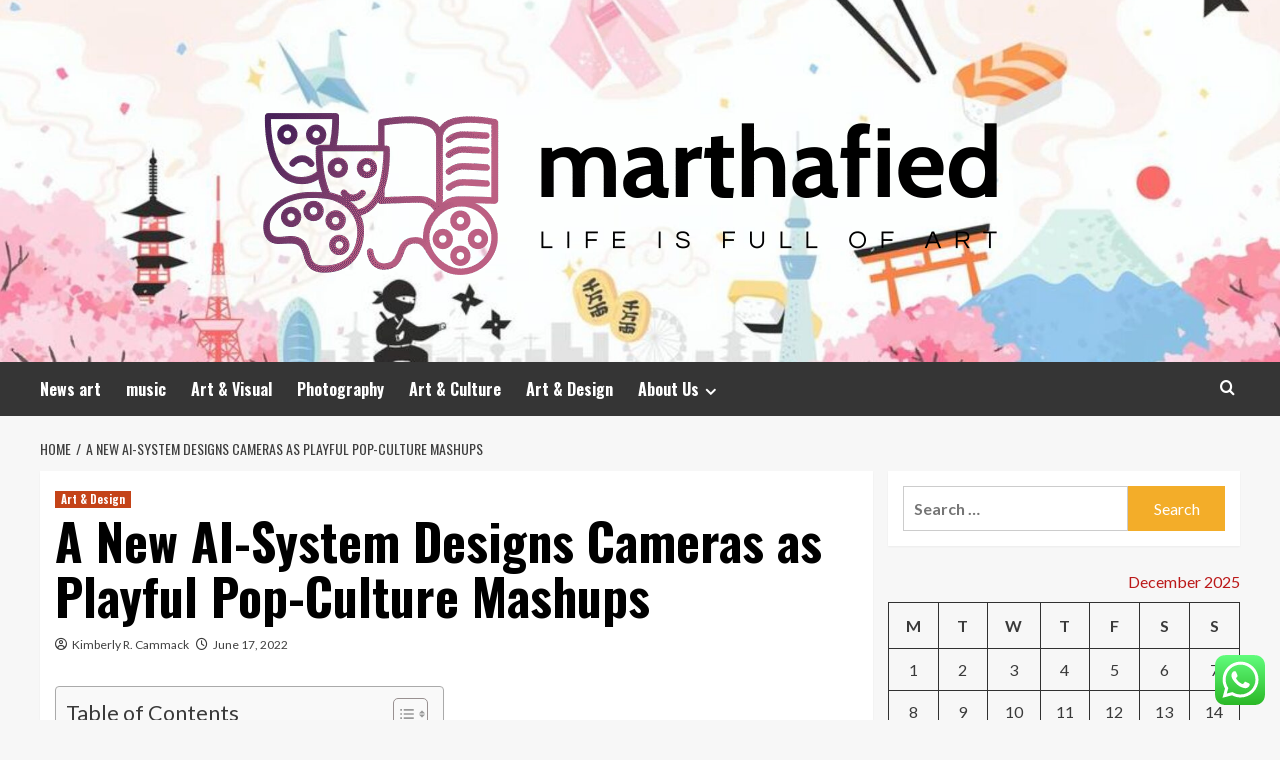

--- FILE ---
content_type: text/html; charset=UTF-8
request_url: https://marthafied.com/a-new-ai-system-designs-cameras-as-playful-pop-culture-mashups.html
body_size: 21899
content:
<!doctype html>
<html lang="en-US">
<head>
    <meta charset="UTF-8">
    <meta name="viewport" content="width=device-width, initial-scale=1">
    <link rel="profile" href="https://gmpg.org/xfn/11">

    <title>A New AI-System Designs Cameras as Playful Pop-Culture Mashups &#8211; marthafied</title>
<meta name='robots' content='max-image-preview:large' />
<link rel='preload' href='https://fonts.googleapis.com/css?family=Source%2BSans%2BPro%3A400%2C700%7CLato%3A400%2C700&#038;subset=latin&#038;display=swap' as='style' onload="this.onload=null;this.rel='stylesheet'" type='text/css' media='all' crossorigin='anonymous'>
<link rel='preconnect' href='https://fonts.googleapis.com' crossorigin='anonymous'>
<link rel='preconnect' href='https://fonts.gstatic.com' crossorigin='anonymous'>
<link rel='dns-prefetch' href='//fonts.googleapis.com' />
<link rel='preconnect' href='https://fonts.googleapis.com' />
<link rel='preconnect' href='https://fonts.gstatic.com' />
<link rel="alternate" type="application/rss+xml" title="marthafied &raquo; Feed" href="https://marthafied.com/feed" />
<link rel="alternate" type="application/rss+xml" title="marthafied &raquo; Comments Feed" href="https://marthafied.com/comments/feed" />
<link rel="alternate" title="oEmbed (JSON)" type="application/json+oembed" href="https://marthafied.com/wp-json/oembed/1.0/embed?url=https%3A%2F%2Fmarthafied.com%2Fa-new-ai-system-designs-cameras-as-playful-pop-culture-mashups.html" />
<link rel="alternate" title="oEmbed (XML)" type="text/xml+oembed" href="https://marthafied.com/wp-json/oembed/1.0/embed?url=https%3A%2F%2Fmarthafied.com%2Fa-new-ai-system-designs-cameras-as-playful-pop-culture-mashups.html&#038;format=xml" />
<style id='wp-img-auto-sizes-contain-inline-css' type='text/css'>
img:is([sizes=auto i],[sizes^="auto," i]){contain-intrinsic-size:3000px 1500px}
/*# sourceURL=wp-img-auto-sizes-contain-inline-css */
</style>
<link rel='stylesheet' id='ht_ctc_main_css-css' href='https://marthafied.com/wp-content/plugins/click-to-chat-for-whatsapp/new/inc/assets/css/main.css?ver=4.33' type='text/css' media='all' />
<style id='wp-emoji-styles-inline-css' type='text/css'>

	img.wp-smiley, img.emoji {
		display: inline !important;
		border: none !important;
		box-shadow: none !important;
		height: 1em !important;
		width: 1em !important;
		margin: 0 0.07em !important;
		vertical-align: -0.1em !important;
		background: none !important;
		padding: 0 !important;
	}
/*# sourceURL=wp-emoji-styles-inline-css */
</style>
<style id='wp-block-library-inline-css' type='text/css'>
:root{--wp-block-synced-color:#7a00df;--wp-block-synced-color--rgb:122,0,223;--wp-bound-block-color:var(--wp-block-synced-color);--wp-editor-canvas-background:#ddd;--wp-admin-theme-color:#007cba;--wp-admin-theme-color--rgb:0,124,186;--wp-admin-theme-color-darker-10:#006ba1;--wp-admin-theme-color-darker-10--rgb:0,107,160.5;--wp-admin-theme-color-darker-20:#005a87;--wp-admin-theme-color-darker-20--rgb:0,90,135;--wp-admin-border-width-focus:2px}@media (min-resolution:192dpi){:root{--wp-admin-border-width-focus:1.5px}}.wp-element-button{cursor:pointer}:root .has-very-light-gray-background-color{background-color:#eee}:root .has-very-dark-gray-background-color{background-color:#313131}:root .has-very-light-gray-color{color:#eee}:root .has-very-dark-gray-color{color:#313131}:root .has-vivid-green-cyan-to-vivid-cyan-blue-gradient-background{background:linear-gradient(135deg,#00d084,#0693e3)}:root .has-purple-crush-gradient-background{background:linear-gradient(135deg,#34e2e4,#4721fb 50%,#ab1dfe)}:root .has-hazy-dawn-gradient-background{background:linear-gradient(135deg,#faaca8,#dad0ec)}:root .has-subdued-olive-gradient-background{background:linear-gradient(135deg,#fafae1,#67a671)}:root .has-atomic-cream-gradient-background{background:linear-gradient(135deg,#fdd79a,#004a59)}:root .has-nightshade-gradient-background{background:linear-gradient(135deg,#330968,#31cdcf)}:root .has-midnight-gradient-background{background:linear-gradient(135deg,#020381,#2874fc)}:root{--wp--preset--font-size--normal:16px;--wp--preset--font-size--huge:42px}.has-regular-font-size{font-size:1em}.has-larger-font-size{font-size:2.625em}.has-normal-font-size{font-size:var(--wp--preset--font-size--normal)}.has-huge-font-size{font-size:var(--wp--preset--font-size--huge)}.has-text-align-center{text-align:center}.has-text-align-left{text-align:left}.has-text-align-right{text-align:right}.has-fit-text{white-space:nowrap!important}#end-resizable-editor-section{display:none}.aligncenter{clear:both}.items-justified-left{justify-content:flex-start}.items-justified-center{justify-content:center}.items-justified-right{justify-content:flex-end}.items-justified-space-between{justify-content:space-between}.screen-reader-text{border:0;clip-path:inset(50%);height:1px;margin:-1px;overflow:hidden;padding:0;position:absolute;width:1px;word-wrap:normal!important}.screen-reader-text:focus{background-color:#ddd;clip-path:none;color:#444;display:block;font-size:1em;height:auto;left:5px;line-height:normal;padding:15px 23px 14px;text-decoration:none;top:5px;width:auto;z-index:100000}html :where(.has-border-color){border-style:solid}html :where([style*=border-top-color]){border-top-style:solid}html :where([style*=border-right-color]){border-right-style:solid}html :where([style*=border-bottom-color]){border-bottom-style:solid}html :where([style*=border-left-color]){border-left-style:solid}html :where([style*=border-width]){border-style:solid}html :where([style*=border-top-width]){border-top-style:solid}html :where([style*=border-right-width]){border-right-style:solid}html :where([style*=border-bottom-width]){border-bottom-style:solid}html :where([style*=border-left-width]){border-left-style:solid}html :where(img[class*=wp-image-]){height:auto;max-width:100%}:where(figure){margin:0 0 1em}html :where(.is-position-sticky){--wp-admin--admin-bar--position-offset:var(--wp-admin--admin-bar--height,0px)}@media screen and (max-width:600px){html :where(.is-position-sticky){--wp-admin--admin-bar--position-offset:0px}}

/*# sourceURL=wp-block-library-inline-css */
</style><style id='global-styles-inline-css' type='text/css'>
:root{--wp--preset--aspect-ratio--square: 1;--wp--preset--aspect-ratio--4-3: 4/3;--wp--preset--aspect-ratio--3-4: 3/4;--wp--preset--aspect-ratio--3-2: 3/2;--wp--preset--aspect-ratio--2-3: 2/3;--wp--preset--aspect-ratio--16-9: 16/9;--wp--preset--aspect-ratio--9-16: 9/16;--wp--preset--color--black: #000000;--wp--preset--color--cyan-bluish-gray: #abb8c3;--wp--preset--color--white: #ffffff;--wp--preset--color--pale-pink: #f78da7;--wp--preset--color--vivid-red: #cf2e2e;--wp--preset--color--luminous-vivid-orange: #ff6900;--wp--preset--color--luminous-vivid-amber: #fcb900;--wp--preset--color--light-green-cyan: #7bdcb5;--wp--preset--color--vivid-green-cyan: #00d084;--wp--preset--color--pale-cyan-blue: #8ed1fc;--wp--preset--color--vivid-cyan-blue: #0693e3;--wp--preset--color--vivid-purple: #9b51e0;--wp--preset--gradient--vivid-cyan-blue-to-vivid-purple: linear-gradient(135deg,rgb(6,147,227) 0%,rgb(155,81,224) 100%);--wp--preset--gradient--light-green-cyan-to-vivid-green-cyan: linear-gradient(135deg,rgb(122,220,180) 0%,rgb(0,208,130) 100%);--wp--preset--gradient--luminous-vivid-amber-to-luminous-vivid-orange: linear-gradient(135deg,rgb(252,185,0) 0%,rgb(255,105,0) 100%);--wp--preset--gradient--luminous-vivid-orange-to-vivid-red: linear-gradient(135deg,rgb(255,105,0) 0%,rgb(207,46,46) 100%);--wp--preset--gradient--very-light-gray-to-cyan-bluish-gray: linear-gradient(135deg,rgb(238,238,238) 0%,rgb(169,184,195) 100%);--wp--preset--gradient--cool-to-warm-spectrum: linear-gradient(135deg,rgb(74,234,220) 0%,rgb(151,120,209) 20%,rgb(207,42,186) 40%,rgb(238,44,130) 60%,rgb(251,105,98) 80%,rgb(254,248,76) 100%);--wp--preset--gradient--blush-light-purple: linear-gradient(135deg,rgb(255,206,236) 0%,rgb(152,150,240) 100%);--wp--preset--gradient--blush-bordeaux: linear-gradient(135deg,rgb(254,205,165) 0%,rgb(254,45,45) 50%,rgb(107,0,62) 100%);--wp--preset--gradient--luminous-dusk: linear-gradient(135deg,rgb(255,203,112) 0%,rgb(199,81,192) 50%,rgb(65,88,208) 100%);--wp--preset--gradient--pale-ocean: linear-gradient(135deg,rgb(255,245,203) 0%,rgb(182,227,212) 50%,rgb(51,167,181) 100%);--wp--preset--gradient--electric-grass: linear-gradient(135deg,rgb(202,248,128) 0%,rgb(113,206,126) 100%);--wp--preset--gradient--midnight: linear-gradient(135deg,rgb(2,3,129) 0%,rgb(40,116,252) 100%);--wp--preset--font-size--small: 13px;--wp--preset--font-size--medium: 20px;--wp--preset--font-size--large: 36px;--wp--preset--font-size--x-large: 42px;--wp--preset--spacing--20: 0.44rem;--wp--preset--spacing--30: 0.67rem;--wp--preset--spacing--40: 1rem;--wp--preset--spacing--50: 1.5rem;--wp--preset--spacing--60: 2.25rem;--wp--preset--spacing--70: 3.38rem;--wp--preset--spacing--80: 5.06rem;--wp--preset--shadow--natural: 6px 6px 9px rgba(0, 0, 0, 0.2);--wp--preset--shadow--deep: 12px 12px 50px rgba(0, 0, 0, 0.4);--wp--preset--shadow--sharp: 6px 6px 0px rgba(0, 0, 0, 0.2);--wp--preset--shadow--outlined: 6px 6px 0px -3px rgb(255, 255, 255), 6px 6px rgb(0, 0, 0);--wp--preset--shadow--crisp: 6px 6px 0px rgb(0, 0, 0);}:root { --wp--style--global--content-size: 800px;--wp--style--global--wide-size: 1200px; }:where(body) { margin: 0; }.wp-site-blocks > .alignleft { float: left; margin-right: 2em; }.wp-site-blocks > .alignright { float: right; margin-left: 2em; }.wp-site-blocks > .aligncenter { justify-content: center; margin-left: auto; margin-right: auto; }:where(.wp-site-blocks) > * { margin-block-start: 24px; margin-block-end: 0; }:where(.wp-site-blocks) > :first-child { margin-block-start: 0; }:where(.wp-site-blocks) > :last-child { margin-block-end: 0; }:root { --wp--style--block-gap: 24px; }:root :where(.is-layout-flow) > :first-child{margin-block-start: 0;}:root :where(.is-layout-flow) > :last-child{margin-block-end: 0;}:root :where(.is-layout-flow) > *{margin-block-start: 24px;margin-block-end: 0;}:root :where(.is-layout-constrained) > :first-child{margin-block-start: 0;}:root :where(.is-layout-constrained) > :last-child{margin-block-end: 0;}:root :where(.is-layout-constrained) > *{margin-block-start: 24px;margin-block-end: 0;}:root :where(.is-layout-flex){gap: 24px;}:root :where(.is-layout-grid){gap: 24px;}.is-layout-flow > .alignleft{float: left;margin-inline-start: 0;margin-inline-end: 2em;}.is-layout-flow > .alignright{float: right;margin-inline-start: 2em;margin-inline-end: 0;}.is-layout-flow > .aligncenter{margin-left: auto !important;margin-right: auto !important;}.is-layout-constrained > .alignleft{float: left;margin-inline-start: 0;margin-inline-end: 2em;}.is-layout-constrained > .alignright{float: right;margin-inline-start: 2em;margin-inline-end: 0;}.is-layout-constrained > .aligncenter{margin-left: auto !important;margin-right: auto !important;}.is-layout-constrained > :where(:not(.alignleft):not(.alignright):not(.alignfull)){max-width: var(--wp--style--global--content-size);margin-left: auto !important;margin-right: auto !important;}.is-layout-constrained > .alignwide{max-width: var(--wp--style--global--wide-size);}body .is-layout-flex{display: flex;}.is-layout-flex{flex-wrap: wrap;align-items: center;}.is-layout-flex > :is(*, div){margin: 0;}body .is-layout-grid{display: grid;}.is-layout-grid > :is(*, div){margin: 0;}body{padding-top: 0px;padding-right: 0px;padding-bottom: 0px;padding-left: 0px;}a:where(:not(.wp-element-button)){text-decoration: none;}:root :where(.wp-element-button, .wp-block-button__link){background-color: #32373c;border-width: 0;color: #fff;font-family: inherit;font-size: inherit;font-style: inherit;font-weight: inherit;letter-spacing: inherit;line-height: inherit;padding-top: calc(0.667em + 2px);padding-right: calc(1.333em + 2px);padding-bottom: calc(0.667em + 2px);padding-left: calc(1.333em + 2px);text-decoration: none;text-transform: inherit;}.has-black-color{color: var(--wp--preset--color--black) !important;}.has-cyan-bluish-gray-color{color: var(--wp--preset--color--cyan-bluish-gray) !important;}.has-white-color{color: var(--wp--preset--color--white) !important;}.has-pale-pink-color{color: var(--wp--preset--color--pale-pink) !important;}.has-vivid-red-color{color: var(--wp--preset--color--vivid-red) !important;}.has-luminous-vivid-orange-color{color: var(--wp--preset--color--luminous-vivid-orange) !important;}.has-luminous-vivid-amber-color{color: var(--wp--preset--color--luminous-vivid-amber) !important;}.has-light-green-cyan-color{color: var(--wp--preset--color--light-green-cyan) !important;}.has-vivid-green-cyan-color{color: var(--wp--preset--color--vivid-green-cyan) !important;}.has-pale-cyan-blue-color{color: var(--wp--preset--color--pale-cyan-blue) !important;}.has-vivid-cyan-blue-color{color: var(--wp--preset--color--vivid-cyan-blue) !important;}.has-vivid-purple-color{color: var(--wp--preset--color--vivid-purple) !important;}.has-black-background-color{background-color: var(--wp--preset--color--black) !important;}.has-cyan-bluish-gray-background-color{background-color: var(--wp--preset--color--cyan-bluish-gray) !important;}.has-white-background-color{background-color: var(--wp--preset--color--white) !important;}.has-pale-pink-background-color{background-color: var(--wp--preset--color--pale-pink) !important;}.has-vivid-red-background-color{background-color: var(--wp--preset--color--vivid-red) !important;}.has-luminous-vivid-orange-background-color{background-color: var(--wp--preset--color--luminous-vivid-orange) !important;}.has-luminous-vivid-amber-background-color{background-color: var(--wp--preset--color--luminous-vivid-amber) !important;}.has-light-green-cyan-background-color{background-color: var(--wp--preset--color--light-green-cyan) !important;}.has-vivid-green-cyan-background-color{background-color: var(--wp--preset--color--vivid-green-cyan) !important;}.has-pale-cyan-blue-background-color{background-color: var(--wp--preset--color--pale-cyan-blue) !important;}.has-vivid-cyan-blue-background-color{background-color: var(--wp--preset--color--vivid-cyan-blue) !important;}.has-vivid-purple-background-color{background-color: var(--wp--preset--color--vivid-purple) !important;}.has-black-border-color{border-color: var(--wp--preset--color--black) !important;}.has-cyan-bluish-gray-border-color{border-color: var(--wp--preset--color--cyan-bluish-gray) !important;}.has-white-border-color{border-color: var(--wp--preset--color--white) !important;}.has-pale-pink-border-color{border-color: var(--wp--preset--color--pale-pink) !important;}.has-vivid-red-border-color{border-color: var(--wp--preset--color--vivid-red) !important;}.has-luminous-vivid-orange-border-color{border-color: var(--wp--preset--color--luminous-vivid-orange) !important;}.has-luminous-vivid-amber-border-color{border-color: var(--wp--preset--color--luminous-vivid-amber) !important;}.has-light-green-cyan-border-color{border-color: var(--wp--preset--color--light-green-cyan) !important;}.has-vivid-green-cyan-border-color{border-color: var(--wp--preset--color--vivid-green-cyan) !important;}.has-pale-cyan-blue-border-color{border-color: var(--wp--preset--color--pale-cyan-blue) !important;}.has-vivid-cyan-blue-border-color{border-color: var(--wp--preset--color--vivid-cyan-blue) !important;}.has-vivid-purple-border-color{border-color: var(--wp--preset--color--vivid-purple) !important;}.has-vivid-cyan-blue-to-vivid-purple-gradient-background{background: var(--wp--preset--gradient--vivid-cyan-blue-to-vivid-purple) !important;}.has-light-green-cyan-to-vivid-green-cyan-gradient-background{background: var(--wp--preset--gradient--light-green-cyan-to-vivid-green-cyan) !important;}.has-luminous-vivid-amber-to-luminous-vivid-orange-gradient-background{background: var(--wp--preset--gradient--luminous-vivid-amber-to-luminous-vivid-orange) !important;}.has-luminous-vivid-orange-to-vivid-red-gradient-background{background: var(--wp--preset--gradient--luminous-vivid-orange-to-vivid-red) !important;}.has-very-light-gray-to-cyan-bluish-gray-gradient-background{background: var(--wp--preset--gradient--very-light-gray-to-cyan-bluish-gray) !important;}.has-cool-to-warm-spectrum-gradient-background{background: var(--wp--preset--gradient--cool-to-warm-spectrum) !important;}.has-blush-light-purple-gradient-background{background: var(--wp--preset--gradient--blush-light-purple) !important;}.has-blush-bordeaux-gradient-background{background: var(--wp--preset--gradient--blush-bordeaux) !important;}.has-luminous-dusk-gradient-background{background: var(--wp--preset--gradient--luminous-dusk) !important;}.has-pale-ocean-gradient-background{background: var(--wp--preset--gradient--pale-ocean) !important;}.has-electric-grass-gradient-background{background: var(--wp--preset--gradient--electric-grass) !important;}.has-midnight-gradient-background{background: var(--wp--preset--gradient--midnight) !important;}.has-small-font-size{font-size: var(--wp--preset--font-size--small) !important;}.has-medium-font-size{font-size: var(--wp--preset--font-size--medium) !important;}.has-large-font-size{font-size: var(--wp--preset--font-size--large) !important;}.has-x-large-font-size{font-size: var(--wp--preset--font-size--x-large) !important;}
/*# sourceURL=global-styles-inline-css */
</style>

<link rel='stylesheet' id='contact-form-7-css' href='https://marthafied.com/wp-content/plugins/contact-form-7/includes/css/styles.css?ver=6.1.4' type='text/css' media='all' />
<style id='contact-form-7-inline-css' type='text/css'>
.wpcf7 .wpcf7-recaptcha iframe {margin-bottom: 0;}.wpcf7 .wpcf7-recaptcha[data-align="center"] > div {margin: 0 auto;}.wpcf7 .wpcf7-recaptcha[data-align="right"] > div {margin: 0 0 0 auto;}
/*# sourceURL=contact-form-7-inline-css */
</style>
<link rel='stylesheet' id='ez-toc-css' href='https://marthafied.com/wp-content/plugins/easy-table-of-contents/assets/css/screen.min.css?ver=2.0.79.2' type='text/css' media='all' />
<style id='ez-toc-inline-css' type='text/css'>
div#ez-toc-container .ez-toc-title {font-size: 120%;}div#ez-toc-container .ez-toc-title {font-weight: 500;}div#ez-toc-container ul li , div#ez-toc-container ul li a {font-size: 95%;}div#ez-toc-container ul li , div#ez-toc-container ul li a {font-weight: 500;}div#ez-toc-container nav ul ul li {font-size: 90%;}.ez-toc-box-title {font-weight: bold; margin-bottom: 10px; text-align: center; text-transform: uppercase; letter-spacing: 1px; color: #666; padding-bottom: 5px;position:absolute;top:-4%;left:5%;background-color: inherit;transition: top 0.3s ease;}.ez-toc-box-title.toc-closed {top:-25%;}
.ez-toc-container-direction {direction: ltr;}.ez-toc-counter ul{counter-reset: item ;}.ez-toc-counter nav ul li a::before {content: counters(item, '.', decimal) '. ';display: inline-block;counter-increment: item;flex-grow: 0;flex-shrink: 0;margin-right: .2em; float: left; }.ez-toc-widget-direction {direction: ltr;}.ez-toc-widget-container ul{counter-reset: item ;}.ez-toc-widget-container nav ul li a::before {content: counters(item, '.', decimal) '. ';display: inline-block;counter-increment: item;flex-grow: 0;flex-shrink: 0;margin-right: .2em; float: left; }
/*# sourceURL=ez-toc-inline-css */
</style>
<link rel='stylesheet' id='hardnews-google-fonts-css' href='https://fonts.googleapis.com/css?family=Oswald:300,400,700' type='text/css' media='all' />
<link rel='stylesheet' id='bootstrap-css' href='https://marthafied.com/wp-content/themes/covernews/assets/bootstrap/css/bootstrap.min.css?ver=6.9' type='text/css' media='all' />
<link rel='stylesheet' id='covernews-style-css' href='https://marthafied.com/wp-content/themes/covernews/style.min.css?ver=2.0.3' type='text/css' media='all' />
<link rel='stylesheet' id='hardnews-css' href='https://marthafied.com/wp-content/themes/hardnews/style.css?ver=2.0.3' type='text/css' media='all' />
<link rel='stylesheet' id='covernews-google-fonts-css' href='https://fonts.googleapis.com/css?family=Source%2BSans%2BPro%3A400%2C700%7CLato%3A400%2C700&#038;subset=latin&#038;display=swap' type='text/css' media='all' />
<link rel='stylesheet' id='covernews-icons-css' href='https://marthafied.com/wp-content/themes/covernews/assets/icons/style.css?ver=6.9' type='text/css' media='all' />
<script type="text/javascript" src="https://marthafied.com/wp-includes/js/jquery/jquery.min.js?ver=3.7.1" id="jquery-core-js"></script>
<script type="text/javascript" src="https://marthafied.com/wp-includes/js/jquery/jquery-migrate.min.js?ver=3.4.1" id="jquery-migrate-js"></script>
<link rel="https://api.w.org/" href="https://marthafied.com/wp-json/" /><link rel="alternate" title="JSON" type="application/json" href="https://marthafied.com/wp-json/wp/v2/posts/10679" /><link rel="EditURI" type="application/rsd+xml" title="RSD" href="https://marthafied.com/xmlrpc.php?rsd" />
<meta name="generator" content="WordPress 6.9" />
<link rel="canonical" href="https://marthafied.com/a-new-ai-system-designs-cameras-as-playful-pop-culture-mashups.html" />
<link rel='shortlink' href='https://marthafied.com/?p=10679' />
<!-- FIFU:meta:begin:image -->
<meta property="og:image" content="https://www.thisiscolossal.com/wp-content/uploads/2022/06/stern-2.jpg" />
<!-- FIFU:meta:end:image --><!-- FIFU:meta:begin:twitter -->
<meta name="twitter:card" content="summary_large_image" />
<meta name="twitter:title" content="A New AI-System Designs Cameras as Playful Pop-Culture Mashups" />
<meta name="twitter:description" content="" />
<meta name="twitter:image" content="https://www.thisiscolossal.com/wp-content/uploads/2022/06/stern-2.jpg" />
<!-- FIFU:meta:end:twitter --><!-- HFCM by 99 Robots - Snippet # 4: Google Console -->
<meta name="google-site-verification" content="LV8neU_EibK9ypxRh2-D-WVziDUTeEzJyR3JCQyfZS8" />
<!-- /end HFCM by 99 Robots -->
<link rel="preload" href="https://marthafied.com/wp-content/uploads/2025/07/cropped-57a69be1e04fec3018e7e4fe4679e833_t.jpeg" as="image">        <style type="text/css">
                        body .masthead-banner.data-bg:before {
                background: rgba(0,0,0,0);
            }
                        .site-title,
            .site-description {
                position: absolute;
                clip: rect(1px, 1px, 1px, 1px);
                display: none;
            }

                    .elementor-template-full-width .elementor-section.elementor-section-full_width > .elementor-container,
        .elementor-template-full-width .elementor-section.elementor-section-boxed > .elementor-container{
            max-width: 1200px;
        }
        @media (min-width: 1600px){
            .elementor-template-full-width .elementor-section.elementor-section-full_width > .elementor-container,
            .elementor-template-full-width .elementor-section.elementor-section-boxed > .elementor-container{
                max-width: 1600px;
            }
        }
        
        .align-content-left .elementor-section-stretched,
        .align-content-right .elementor-section-stretched {
            max-width: 100%;
            left: 0 !important;
        }


        </style>
        <link rel="icon" href="https://marthafied.com/wp-content/uploads/2025/07/cropped-cropped-default-32x32.png" sizes="32x32" />
<link rel="icon" href="https://marthafied.com/wp-content/uploads/2025/07/cropped-cropped-default-192x192.png" sizes="192x192" />
<link rel="apple-touch-icon" href="https://marthafied.com/wp-content/uploads/2025/07/cropped-cropped-default-180x180.png" />
<meta name="msapplication-TileImage" content="https://marthafied.com/wp-content/uploads/2025/07/cropped-cropped-default-270x270.png" />

<!-- FIFU:jsonld:begin -->
<script type="application/ld+json">{"@context":"https://schema.org","@type":"BlogPosting","headline":"A New AI-System Designs Cameras as Playful Pop-Culture Mashups","url":"https://marthafied.com/a-new-ai-system-designs-cameras-as-playful-pop-culture-mashups.html","mainEntityOfPage":"https://marthafied.com/a-new-ai-system-designs-cameras-as-playful-pop-culture-mashups.html","image":[{"@type":"ImageObject","url":"https://www.thisiscolossal.com/wp-content/uploads/2022/06/stern-2.jpg"},{"@type":"ImageObject","url":"https://www.thisiscolossal.com/wp-content/uploads/2022/06/stern-2.jpg"}],"datePublished":"2022-06-17T02:29:37+00:00","dateModified":"2022-06-17T02:29:37+00:00","author":{"@type":"Person","name":"Kimberly R. Cammack","url":"https://marthafied.com/author/kimberly-r-cammack"}}</script>
<!-- FIFU:jsonld:end -->
<link rel="preload" as="image" href="https://lh7-rt.googleusercontent.com/docsz/AD_4nXdU0zZOKa-q-xAsifhl5Y-bWlXs4k2rj-KEzGrr3vJNu164xuJe-mn3GvG3f7T0BBIT7Y9kF_K_5BtjMjyCkcA_CBswXKoXiqTntPsyB7cJQxmHaeGhi_89zwsljmZZoTK7QhB8sJ4iyA5d6grjyvbzVAhm?key=p9MVaLSKSyRNGjtxwgRFOQ"><link rel="preload" as="image" href="https://lh7-rt.googleusercontent.com/docsz/AD_4nXcy0keGV4s6ZCr-sfh0xnvb7H8hMANyi4u6iWSZlNAiR-n3BtwcxXJxtjHcMtVeg9-hTPOD_Og_StA2HxtNH2DIiU5OZsmQRt6SSOUa6SQjBXviy5JLrZoRkNp27kXqY-baWyk9cinNrBTlrY9YvlBUZQU?key=3VY0tk-R_CGCfP7a4LMPtQ"><link rel="preload" as="image" href="https://lh7-rt.googleusercontent.com/docsz/AD_4nXdLNvbZwSZog6QVD85h486JJb2CWbl1ukNt1kyeto0b6lDdnvqNFvDroJcS6tJHs2Yvedad0Q3pUa_Wu33FHmACYKrpOZoBJj9WGizazfp55UIaYbeOT60V64SZpm7eCv4qHTevrVBN1aOjlx2574RIpj4z?key=QlkPBD_kZ0EqQOYaFnUJ6g"><link rel="preload" as="image" href="https://marthafied.com/wp-content/uploads/2025/11/image-1024x682.jpeg"><link rel="preload" as="image" href="https://hornhunterpacks.com/cdn/shop/products/LowProLayoutBlind_3.jpg?v=1705519958&#038;width=1445"><link rel="preload" as="image" href="https://i0.wp.com/casualphotophile.com/wp-content/uploads/2021/04/music_leah3.jpg?resize=1080%2C720&#038;ssl=1"><link rel="preload" as="image" href="https://lh7-rt.googleusercontent.com/docsz/AD_4nXdU0zZOKa-q-xAsifhl5Y-bWlXs4k2rj-KEzGrr3vJNu164xuJe-mn3GvG3f7T0BBIT7Y9kF_K_5BtjMjyCkcA_CBswXKoXiqTntPsyB7cJQxmHaeGhi_89zwsljmZZoTK7QhB8sJ4iyA5d6grjyvbzVAhm?key=p9MVaLSKSyRNGjtxwgRFOQ"><link rel="preload" as="image" href="https://lh7-rt.googleusercontent.com/docsz/AD_4nXcy0keGV4s6ZCr-sfh0xnvb7H8hMANyi4u6iWSZlNAiR-n3BtwcxXJxtjHcMtVeg9-hTPOD_Og_StA2HxtNH2DIiU5OZsmQRt6SSOUa6SQjBXviy5JLrZoRkNp27kXqY-baWyk9cinNrBTlrY9YvlBUZQU?key=3VY0tk-R_CGCfP7a4LMPtQ"></head>









<body class="wp-singular post-template-default single single-post postid-10679 single-format-standard wp-custom-logo wp-embed-responsive wp-theme-covernews wp-child-theme-hardnews default-content-layout archive-layout-grid scrollup-sticky-header aft-sticky-header aft-sticky-sidebar default aft-container-default aft-main-banner-slider-editors-picks-trending single-content-mode-default header-image-default align-content-left aft-and">


<div id="page" class="site">
    <a class="skip-link screen-reader-text" href="#content">Skip to content</a>

<div class="header-layout-3">
<header id="masthead" class="site-header">
        <div class="masthead-banner data-bg" data-background="https://marthafied.com/wp-content/uploads/2025/07/cropped-57a69be1e04fec3018e7e4fe4679e833_t.jpeg">
        <div class="container">
            <div class="row">
                <div class="col-md-12">
                    <div class="site-branding">
                        <a href="https://marthafied.com/" class="custom-logo-link" rel="home"><img width="824" height="271" src="https://marthafied.com/wp-content/uploads/2025/07/cropped-default.png" class="custom-logo" alt="marthafied" decoding="async" fetchpriority="high" srcset="https://marthafied.com/wp-content/uploads/2025/07/cropped-default.png 824w, https://marthafied.com/wp-content/uploads/2025/07/cropped-default-300x99.png 300w, https://marthafied.com/wp-content/uploads/2025/07/cropped-default-768x253.png 768w" sizes="(max-width: 824px) 100vw, 824px" loading="lazy" /></a>                            <p class="site-title font-family-1">
                                <a href="https://marthafied.com/"
                                   rel="home">marthafied</a>
                            </p>
                        
                                                    <p class="site-description">life is full of art</p>
                                            </div>
                </div>
                <div class="col-md-12">
                                    </div>
            </div>
        </div>
    </div>
    <nav id="site-navigation" class="main-navigation">
        <div class="container">
            <div class="row">
                <div class="kol-12">
                    <div class="navigation-container">



                        <span class="toggle-menu" aria-controls="primary-menu" aria-expanded="false">
                                <span class="screen-reader-text">Primary Menu</span>
                                 <i class="ham"></i>
                        </span>
                        <span class="af-mobile-site-title-wrap">
                            <a href="https://marthafied.com/" class="custom-logo-link" rel="home"><img width="824" height="271" src="https://marthafied.com/wp-content/uploads/2025/07/cropped-default.png" class="custom-logo" alt="marthafied" decoding="async" srcset="https://marthafied.com/wp-content/uploads/2025/07/cropped-default.png 824w, https://marthafied.com/wp-content/uploads/2025/07/cropped-default-300x99.png 300w, https://marthafied.com/wp-content/uploads/2025/07/cropped-default-768x253.png 768w" sizes="(max-width: 824px) 100vw, 824px" loading="lazy" /></a>                            <p class="site-title font-family-1">
                                <a href="https://marthafied.com/"
                                   rel="home">marthafied</a>
                            </p>
                        </span>
                        <div class="menu main-menu"><ul id="primary-menu" class="menu"><li id="menu-item-12406" class="menu-item menu-item-type-taxonomy menu-item-object-category menu-item-12406"><a href="https://marthafied.com/category/news-art">News art</a></li>
<li id="menu-item-12407" class="menu-item menu-item-type-taxonomy menu-item-object-category menu-item-12407"><a href="https://marthafied.com/category/music">music</a></li>
<li id="menu-item-12408" class="menu-item menu-item-type-taxonomy menu-item-object-category menu-item-12408"><a href="https://marthafied.com/category/art-visual">Art &amp; Visual</a></li>
<li id="menu-item-12409" class="menu-item menu-item-type-taxonomy menu-item-object-category menu-item-12409"><a href="https://marthafied.com/category/photography">Photography</a></li>
<li id="menu-item-12410" class="menu-item menu-item-type-taxonomy menu-item-object-category menu-item-12410"><a href="https://marthafied.com/category/art-culture">Art &amp; Culture</a></li>
<li id="menu-item-12411" class="menu-item menu-item-type-taxonomy menu-item-object-category current-post-ancestor current-menu-parent current-post-parent menu-item-12411"><a href="https://marthafied.com/category/art-design">Art &amp; Design</a></li>
<li id="menu-item-12412" class="menu-item menu-item-type-post_type menu-item-object-page menu-item-has-children menu-item-12412"><a href="https://marthafied.com/about-us">About Us</a>
<ul class="sub-menu">
	<li id="menu-item-12414" class="menu-item menu-item-type-post_type menu-item-object-page menu-item-12414"><a href="https://marthafied.com/advertise-here">Advertise Here</a></li>
	<li id="menu-item-12415" class="menu-item menu-item-type-post_type menu-item-object-page menu-item-12415"><a href="https://marthafied.com/contact-us">Contact Us</a></li>
	<li id="menu-item-12413" class="menu-item menu-item-type-post_type menu-item-object-page menu-item-12413"><a href="https://marthafied.com/privacy-policy-2">Privacy Policy</a></li>
	<li id="menu-item-12416" class="menu-item menu-item-type-post_type menu-item-object-page menu-item-12416"><a href="https://marthafied.com/sitemap">Sitemap</a></li>
</ul>
</li>
</ul></div>
                        <div class="cart-search">

                            <div class="af-search-wrap">
                                <div class="search-overlay">
                                    <a href="#" title="Search" class="search-icon">
                                        <i class="fa fa-search"></i>
                                    </a>
                                    <div class="af-search-form">
                                        <form role="search" method="get" class="search-form" action="https://marthafied.com/">
				<label>
					<span class="screen-reader-text">Search for:</span>
					<input type="search" class="search-field" placeholder="Search &hellip;" value="" name="s" />
				</label>
				<input type="submit" class="search-submit" value="Search" />
			</form>                                    </div>
                                </div>
                            </div>
                        </div>


                    </div>
                </div>
            </div>
        </div>
    </nav>
</header>


</div>



    <div id="content" class="container">
    <div class="em-breadcrumbs font-family-1 covernews-breadcrumbs">
      <div class="row">
        <div role="navigation" aria-label="Breadcrumbs" class="breadcrumb-trail breadcrumbs" itemprop="breadcrumb"><ul class="trail-items" itemscope itemtype="http://schema.org/BreadcrumbList"><meta name="numberOfItems" content="2" /><meta name="itemListOrder" content="Ascending" /><li itemprop="itemListElement" itemscope itemtype="http://schema.org/ListItem" class="trail-item trail-begin"><a href="https://marthafied.com" rel="home" itemprop="item"><span itemprop="name">Home</span></a><meta itemprop="position" content="1" /></li><li itemprop="itemListElement" itemscope itemtype="http://schema.org/ListItem" class="trail-item trail-end"><a href="https://marthafied.com/a-new-ai-system-designs-cameras-as-playful-pop-culture-mashups.html" itemprop="item"><span itemprop="name">A New AI-System Designs Cameras as Playful Pop-Culture Mashups</span></a><meta itemprop="position" content="2" /></li></ul></div>      </div>
    </div>
        <div class="section-block-upper row">
                <div id="primary" class="content-area">
                    <main id="main" class="site-main">

                                                    <article id="post-10679" class="af-single-article post-10679 post type-post status-publish format-standard has-post-thumbnail hentry category-art-design tag-a-law-abiding-citizen tag-a-law-abiding-citizen-cast tag-a-law-or-regulation tag-a-lawful-permanent-resident tag-a-lawless-street tag-a-lawyer tag-a-lawyer-who-represents-himself tag-a-lawyer-writes tag-b-law-301 tag-b-law-class tag-b-law-firm tag-b-law-quizlet tag-b-lawrence-homes tag-b-laws-ukzn tag-b-laws-unizulu tag-b-lawyer tag-c-lawler-rogers tag-c-lawrence tag-c-lawrence-realty-sikeston-mo tag-law-abiding-citizen tag-law-and-order-2022 tag-law-and-order-cast tag-law-and-order-criminal-intent tag-law-and-order-organized-crime tag-law-and-order-svu tag-law-and-order-svu-cast tag-law-balance-scale tag-law-band tag-law-bar-exam tag-law-bird tag-law-books tag-law-books-for-sale tag-law-boss tag-law-by-mike tag-law-careers tag-law-clerk tag-law-clerk-salary tag-law-colleges tag-law-conservation-of-energy tag-law-conservation-of-mass tag-law-conservation-of-matter tag-law-crossing tag-law-of-conservation-of-energy tag-law-of-conservation-of-mass tag-law-of-cosines tag-law-school tag-lawn-mower tag-lawrence-taylor tag-lawyers-near-me">
                                <div class="entry-content-wrap">
                                    <header class="entry-header">

    <div class="header-details-wrapper">
        <div class="entry-header-details">
                            <div class="figure-categories figure-categories-bg">
                                        <ul class="cat-links"><li class="meta-category">
                             <a class="covernews-categories category-color-1"
                            href="https://marthafied.com/category/art-design" 
                            aria-label="View all posts in Art &amp; Design"> 
                                 Art &amp; Design
                             </a>
                        </li></ul>                </div>
                        <h1 class="entry-title">A New AI-System Designs Cameras as Playful Pop-Culture Mashups</h1>
            
                
    <span class="author-links">

      
        <span class="item-metadata posts-author">
          <i class="far fa-user-circle"></i>
                          <a href="https://marthafied.com/author/kimberly-r-cammack">
                    Kimberly R. Cammack                </a>
               </span>
                    <span class="item-metadata posts-date">
          <i class="far fa-clock"></i>
          <a href="https://marthafied.com/2022/06">
            June 17, 2022          </a>
        </span>
                </span>
                

                    </div>
    </div>

        <div class="aft-post-thumbnail-wrapper">    
                    <div class="post-thumbnail full-width-image">
                                    </div>
            
                </div>
    </header><!-- .entry-header -->                                    

    <div class="entry-content">
        <div id="ez-toc-container" class="ez-toc-v2_0_79_2 counter-hierarchy ez-toc-counter ez-toc-grey ez-toc-container-direction">
<div class="ez-toc-title-container">
<p class="ez-toc-title ez-toc-toggle" style="cursor:pointer">Table of Contents</p>
<span class="ez-toc-title-toggle"><a href="#" class="ez-toc-pull-right ez-toc-btn ez-toc-btn-xs ez-toc-btn-default ez-toc-toggle" aria-label="Toggle Table of Content"><span class="ez-toc-js-icon-con"><span class=""><span class="eztoc-hide" style="display:none;">Toggle</span><span class="ez-toc-icon-toggle-span"><svg style="fill: #999;color:#999" xmlns="http://www.w3.org/2000/svg" class="list-377408" width="20px" height="20px" viewBox="0 0 24 24" fill="none"><path d="M6 6H4v2h2V6zm14 0H8v2h12V6zM4 11h2v2H4v-2zm16 0H8v2h12v-2zM4 16h2v2H4v-2zm16 0H8v2h12v-2z" fill="currentColor"></path></svg><svg style="fill: #999;color:#999" class="arrow-unsorted-368013" xmlns="http://www.w3.org/2000/svg" width="10px" height="10px" viewBox="0 0 24 24" version="1.2" baseProfile="tiny"><path d="M18.2 9.3l-6.2-6.3-6.2 6.3c-.2.2-.3.4-.3.7s.1.5.3.7c.2.2.4.3.7.3h11c.3 0 .5-.1.7-.3.2-.2.3-.5.3-.7s-.1-.5-.3-.7zM5.8 14.7l6.2 6.3 6.2-6.3c.2-.2.3-.5.3-.7s-.1-.5-.3-.7c-.2-.2-.4-.3-.7-.3h-11c-.3 0-.5.1-.7.3-.2.2-.3.5-.3.7s.1.5.3.7z"/></svg></span></span></span></a></span></div>
<nav><ul class='ez-toc-list ez-toc-list-level-1 ' ><li class='ez-toc-page-1 ez-toc-heading-level-3'><a class="ez-toc-link ez-toc-heading-1" href="#Style_Pictures" >Style 
Pictures</a></li><li class='ez-toc-page-1 ez-toc-heading-level-3'><a class="ez-toc-link ez-toc-heading-2" href="#artificial_intelligence_cameras_pop_lifestyle" >#artificial intelligence 
#cameras 
#pop lifestyle</a></li><li class='ez-toc-page-1 ez-toc-heading-level-3'><a class="ez-toc-link ez-toc-heading-3" href="#June_16_2022" >June 16, 2022</a></li><li class='ez-toc-page-1 ez-toc-heading-level-3'><a class="ez-toc-link ez-toc-heading-4" href="#Grace_Ebert" >Grace Ebert</a></li><li class='ez-toc-page-1 ez-toc-heading-level-3'><a class="ez-toc-link ez-toc-heading-5" href="#artificial_intelligence_cameras_pop_tradition" >#artificial intelligence 
#cameras 
#pop tradition</a></li></ul></nav></div>
<p> [ad_1]<br />
</p>
<div id="posts">
<p>﻿</p>
<h3 class="category "><span class="ez-toc-section" id="Style_Pictures"></span>
Style<br />
Pictures<br />
<span class="ez-toc-section-end"></span></h3>
<h3 class="tags" id="tags_desktop"><span class="ez-toc-section" id="artificial_intelligence_cameras_pop_lifestyle"></span>
#artificial intelligence<br />
#cameras<br />
#pop lifestyle<br />
<span class="ez-toc-section-end"></span></h3>
<div class="post_details singlepost">
<h3 class="date"><span class="ez-toc-section" id="June_16_2022"></span>June 16, 2022<span class="ez-toc-section-end"></span></h3>
<h3 class="author"><span class="ez-toc-section" id="Grace_Ebert"></span>Grace Ebert<span class="ez-toc-section-end"></span></h3>
</p></div>
<p><!--END post_details--></p>
<div id="attachment_219675" style="width: 1034px" class="wp-caption alignnone"><img decoding="async" aria-describedby="caption-attachment-219675" class="wp-image-219675 size-full" src="https://www.thisiscolossal.com/wp-content/uploads/2022/06/stern-2.jpg" alt="" width="1024" height="1024" srcset="https://www.thisiscolossal.com/wp-content/uploads/2022/06/stern-2.jpg 1024w, https://www.thisiscolossal.com/wp-content/uploads/2022/06/stern-2-640x640.jpg 640w, https://www.thisiscolossal.com/wp-content/uploads/2022/06/stern-2-960x960.jpg 960w, https://www.thisiscolossal.com/wp-content/uploads/2022/06/stern-2-150x150.jpg 150w, https://www.thisiscolossal.com/wp-content/uploads/2022/06/stern-2-624x624.jpg 624w, https://www.thisiscolossal.com/wp-content/uploads/2022/06/stern-2-50x50.jpg 50w, https://www.thisiscolossal.com/wp-content/uploads/2022/06/stern-2-150x150@2x.jpg 300w" sizes="(max-width: 1024px) 100vw, 1024px"/></p>
<p id="caption-attachment-219675" class="wp-caption-text">All images courtesy of Mathieu Stern, shared with authorization</p>
</div>
<p>A photographer doubling as an inventor of the bizarre, <a rel="nofollow noopener" target="_blank" href="https://www.mathieustern.com/">Mathieu Stern</a> has been building new cameras based mostly on easy strategies: one assortment is developed for<span class="_aacl _aaco _aacu _aacx _aad7 _aade"> pharaohs, another intended by Aztecs, and other folks are inspired by superheroes and pop culture. The products are visually intriguing and wildly numerous, but unfortunately, they’re not actual.<br /></span></p>
<p>Stern experimented with the new artificial intelligence procedure referred to as <a rel="nofollow noopener" target="_blank" href="https://openai.com/dall-e-2/">DALL-E 2</a>, which accepts shorter natural language text prompts and then generates near photograph-sensible photos, usually with uncanny success. The newest model of the OpenAI software program was introduced <a rel="nofollow noopener" target="_blank" href="https://petapixel.com/2022/04/06/openais-new-tech-lets-you-generate-any-photo-by-just-describing-it/">previously this yr</a>—there’s a waitlist for accessibility to the existing iteration—and has because created all the things from <a rel="nofollow noopener" target="_blank" href="https://www.instagram.com/p/CedwrrXLbqh/">a 3D raccoon puzzle</a> to the contemporary masterpiece “<a rel="nofollow noopener" target="_blank" href="https://hyperallergic.com/723877/new-ai-artist-who-can-draw-anything/">Otter with a Pearl Earring</a>.” Most of Stern’s descriptions involve “a<span class="_aacl _aaco _aacu _aacx _aad7 _aade"> medium structure digicam that appears to be like like” adopted by R2-D2, Groot, Homer Simpson, or another fictional icon. Some others think about what a Polaroid may possibly search like if it were being manufactured of marble and wooden or blended with Nintendo.<br /></span></p>
<p>Stern released <a rel="nofollow noopener" target="_blank" href="https://www.youtube.com/watch?v=cUOz4VWewVs">a online video</a> detailing how he applied the new know-how, and you can uncover far more of his unconventional mashups on <a rel="nofollow noopener" target="_blank" href="https://www.instagram.com/mathieustern/">Instagram</a>. (via <a rel="nofollow noopener" target="_blank" href="https://petapixel.com/2022/06/09/wild-camera-designs-created-by-artificial-intelligence/">PetaPixel</a>)</p>
<p> </p>
<div id="attachment_219699" style="width: 1090px" class="wp-caption alignnone"><img decoding="async" aria-describedby="caption-attachment-219699" loading="lazy" class="wp-image-219699 size-full" src="https://www.thisiscolossal.com/wp-content/uploads/2022/06/stern-6.jpg" alt="" width="1080" height="1080" srcset="https://www.thisiscolossal.com/wp-content/uploads/2022/06/stern-6.jpg 1080w, https://www.thisiscolossal.com/wp-content/uploads/2022/06/stern-6-640x640.jpg 640w, https://www.thisiscolossal.com/wp-content/uploads/2022/06/stern-6-960x960.jpg 960w, https://www.thisiscolossal.com/wp-content/uploads/2022/06/stern-6-150x150.jpg 150w, https://www.thisiscolossal.com/wp-content/uploads/2022/06/stern-6-624x624.jpg 624w, https://www.thisiscolossal.com/wp-content/uploads/2022/06/stern-6-50x50.jpg 50w, https://www.thisiscolossal.com/wp-content/uploads/2022/06/stern-6-150x150@2x.jpg 300w" sizes="auto, (max-width: 1080px) 100vw, 1080px"/></p>
<p id="caption-attachment-219699" class="wp-caption-text">A mashup of Nintendo and Polaroid</p>
</div>
<p><img decoding="async" loading="lazy" class="alignnone size-full wp-image-219704" src="https://www.thisiscolossal.com/wp-content/uploads/2022/06/stern-12.jpg" alt="" width="2000" height="2000" srcset="https://www.thisiscolossal.com/wp-content/uploads/2022/06/stern-12.jpg 2000w, https://www.thisiscolossal.com/wp-content/uploads/2022/06/stern-12-640x640.jpg 640w, https://www.thisiscolossal.com/wp-content/uploads/2022/06/stern-12-960x960.jpg 960w, https://www.thisiscolossal.com/wp-content/uploads/2022/06/stern-12-150x150.jpg 150w, https://www.thisiscolossal.com/wp-content/uploads/2022/06/stern-12-1536x1536.jpg 1536w, https://www.thisiscolossal.com/wp-content/uploads/2022/06/stern-12-624x624.jpg 624w, https://www.thisiscolossal.com/wp-content/uploads/2022/06/stern-12-50x50.jpg 50w, https://www.thisiscolossal.com/wp-content/uploads/2022/06/stern-12-640x640@2x.jpg 1280w, https://www.thisiscolossal.com/wp-content/uploads/2022/06/stern-12-960x960@2x.jpg 1920w, https://www.thisiscolossal.com/wp-content/uploads/2022/06/stern-12-150x150@2x.jpg 300w" sizes="auto, (max-width: 2000px) 100vw, 2000px"/></p>
<div id="attachment_219700" style="width: 1090px" class="wp-caption alignnone"><img decoding="async" aria-describedby="caption-attachment-219700" loading="lazy" class="wp-image-219700 size-full" src="https://www.thisiscolossal.com/wp-content/uploads/2022/06/stern-7.jpg" alt="" width="1080" height="1080" srcset="https://www.thisiscolossal.com/wp-content/uploads/2022/06/stern-7.jpg 1080w, https://www.thisiscolossal.com/wp-content/uploads/2022/06/stern-7-640x640.jpg 640w, https://www.thisiscolossal.com/wp-content/uploads/2022/06/stern-7-960x960.jpg 960w, https://www.thisiscolossal.com/wp-content/uploads/2022/06/stern-7-150x150.jpg 150w, https://www.thisiscolossal.com/wp-content/uploads/2022/06/stern-7-624x624.jpg 624w, https://www.thisiscolossal.com/wp-content/uploads/2022/06/stern-7-50x50.jpg 50w, https://www.thisiscolossal.com/wp-content/uploads/2022/06/stern-7-150x150@2x.jpg 300w" sizes="auto, (max-width: 1080px) 100vw, 1080px"/></p>
<p id="caption-attachment-219700" class="wp-caption-text">“Polaroid cameras produced of marble and wood”</p>
</div>
<p><img decoding="async" loading="lazy" class="alignnone size-full wp-image-219674" src="https://www.thisiscolossal.com/wp-content/uploads/2022/06/stern-1.jpg" alt="" width="1024" height="1024" srcset="https://www.thisiscolossal.com/wp-content/uploads/2022/06/stern-1.jpg 1024w, https://www.thisiscolossal.com/wp-content/uploads/2022/06/stern-1-640x640.jpg 640w, https://www.thisiscolossal.com/wp-content/uploads/2022/06/stern-1-960x960.jpg 960w, https://www.thisiscolossal.com/wp-content/uploads/2022/06/stern-1-150x150.jpg 150w, https://www.thisiscolossal.com/wp-content/uploads/2022/06/stern-1-624x624.jpg 624w, https://www.thisiscolossal.com/wp-content/uploads/2022/06/stern-1-50x50.jpg 50w, https://www.thisiscolossal.com/wp-content/uploads/2022/06/stern-1-150x150@2x.jpg 300w" sizes="auto, (max-width: 1024px) 100vw, 1024px"/></p>
<div id="attachment_219701" style="width: 1090px" class="wp-caption alignnone"><img decoding="async" aria-describedby="caption-attachment-219701" loading="lazy" class="wp-image-219701 size-full" src="https://www.thisiscolossal.com/wp-content/uploads/2022/06/stern-8.jpg" alt="" width="1080" height="1080" srcset="https://www.thisiscolossal.com/wp-content/uploads/2022/06/stern-8.jpg 1080w, https://www.thisiscolossal.com/wp-content/uploads/2022/06/stern-8-640x640.jpg 640w, https://www.thisiscolossal.com/wp-content/uploads/2022/06/stern-8-960x960.jpg 960w, https://www.thisiscolossal.com/wp-content/uploads/2022/06/stern-8-150x150.jpg 150w, https://www.thisiscolossal.com/wp-content/uploads/2022/06/stern-8-624x624.jpg 624w, https://www.thisiscolossal.com/wp-content/uploads/2022/06/stern-8-50x50.jpg 50w, https://www.thisiscolossal.com/wp-content/uploads/2022/06/stern-8-150x150@2x.jpg 300w" sizes="auto, (max-width: 1080px) 100vw, 1080px"/></p>
<p id="caption-attachment-219701" class="wp-caption-text">“Film cameras made for Pharaohs”</p>
</div>
<div id="attachment_219702" style="width: 1090px" class="wp-caption alignnone"><img decoding="async" aria-describedby="caption-attachment-219702" loading="lazy" class="wp-image-219702 size-full" src="https://www.thisiscolossal.com/wp-content/uploads/2022/06/stern-10.jpg" alt="" width="1080" height="1080" srcset="https://www.thisiscolossal.com/wp-content/uploads/2022/06/stern-10.jpg 1080w, https://www.thisiscolossal.com/wp-content/uploads/2022/06/stern-10-640x640.jpg 640w, https://www.thisiscolossal.com/wp-content/uploads/2022/06/stern-10-960x960.jpg 960w, https://www.thisiscolossal.com/wp-content/uploads/2022/06/stern-10-150x150.jpg 150w, https://www.thisiscolossal.com/wp-content/uploads/2022/06/stern-10-624x624.jpg 624w, https://www.thisiscolossal.com/wp-content/uploads/2022/06/stern-10-50x50.jpg 50w, https://www.thisiscolossal.com/wp-content/uploads/2022/06/stern-10-150x150@2x.jpg 300w" sizes="auto, (max-width: 1080px) 100vw, 1080px"/></p>
<p id="caption-attachment-219702" class="wp-caption-text">“A <span class="_aacl _aaco _aacu _aacx _aad7 _aade">medium structure camera that appears to be like</span> Homer Simpson”</p>
</div>
<p><img decoding="async" loading="lazy" class="alignnone size-full wp-image-219703" src="https://www.thisiscolossal.com/wp-content/uploads/2022/06/stern-11.jpg" alt="" width="2000" height="2000" srcset="https://www.thisiscolossal.com/wp-content/uploads/2022/06/stern-11.jpg 2000w, https://www.thisiscolossal.com/wp-content/uploads/2022/06/stern-11-640x640.jpg 640w, https://www.thisiscolossal.com/wp-content/uploads/2022/06/stern-11-960x960.jpg 960w, https://www.thisiscolossal.com/wp-content/uploads/2022/06/stern-11-150x150.jpg 150w, https://www.thisiscolossal.com/wp-content/uploads/2022/06/stern-11-1536x1536.jpg 1536w, https://www.thisiscolossal.com/wp-content/uploads/2022/06/stern-11-624x624.jpg 624w, https://www.thisiscolossal.com/wp-content/uploads/2022/06/stern-11-50x50.jpg 50w, https://www.thisiscolossal.com/wp-content/uploads/2022/06/stern-11-640x640@2x.jpg 1280w, https://www.thisiscolossal.com/wp-content/uploads/2022/06/stern-11-960x960@2x.jpg 1920w, https://www.thisiscolossal.com/wp-content/uploads/2022/06/stern-11-150x150@2x.jpg 300w" sizes="auto, (max-width: 2000px) 100vw, 2000px"/></p>
<p><a href="https://www.youtube.com/enjoy?v=cUOz4VWewVs">https://www.youtube.com/enjoy?v=cUOz4VWewVs</a><span style="display: inline-block; width: 0px; overflow: hidden; line-height: 0;" data-mce-type="bookmark" class="mce_SELRES_start">﻿</span></iframe></p>
<h3 class="tags" id="tags_mobile"><span class="ez-toc-section" id="artificial_intelligence_cameras_pop_tradition"></span>
#artificial intelligence<br />
#cameras<br />
#pop tradition<br />
<span class="ez-toc-section-end"></span></h3>
<p><!--Yes, these are doubled on purpose--></p>
<p> </p>
<p><strong style="background:#c6e8ff;padding:3px;">Do stories and artists like this issue to you?</strong> Become a Colossal Member today and aid impartial arts publishing for as minimal as $5 per thirty day period. You may connect with a neighborhood of like-minded audience who are passionate about modern artwork, go through content articles and newsletters advertisement-totally free, maintain our job interview sequence, get discount rates and early obtain to our restricted-edition print releases, and considerably far more. Sign up for now!</p>
<p>                <!--END post_details--></p>
<p>                <!--END share--></p></div>
<p><script>(purpose(d, s, id)
    var js, fjs = d.getElementsByTagName(s)[0]
    if (d.getElementById(id)) return
    js = d.createElement(s) js.id = id
    js.src = "https://link.facebook.web/en_US/sdk.js#xfbml=1&edition=v3.&appId=1161765697614746"
    fjs.parentNode.insertBefore(js, fjs)
    (document, 'script', 'facebook-jssdk'))</script><script async defer src="https://platform.instagram.com/en_US/embeds.js"></script><br />
<br />[ad_2]<br />
<br /><a href="https://www.thisiscolossal.com/2022/06/mathieu-stern-dall-e-2/">Resource link </a></p>
                    <div class="post-item-metadata entry-meta">
                            </div>
               
        
	<nav class="navigation post-navigation" aria-label="Post navigation">
		<h2 class="screen-reader-text">Post navigation</h2>
		<div class="nav-links"><div class="nav-previous"><a href="https://marthafied.com/daily-campello-art-news-juried-art-shows-hints-from-an-insider.html" rel="prev">Previous: <span class="em-post-navigation nav-title">Daily Campello Art News: Juried Art Shows: Hints from an Insider</span></a></div><div class="nav-next"><a href="https://marthafied.com/facing-the-reality-that-youre-human-and-cant-do-everything-you-want-to-do.html" rel="next">Next: <span class="em-post-navigation nav-title">Facing the Reality that You&#8217;re Human and Can&#8217;t Do Everything You Want to Do</span></a></div></div>
	</nav>            </div><!-- .entry-content -->


                                </div>
                                
<div class="promotionspace enable-promotionspace">
  <div class="em-reated-posts  col-ten">
    <div class="row">
                <h3 class="related-title">
            More Stories          </h3>
                <div class="row">
                      <div class="col-sm-4 latest-posts-grid" data-mh="latest-posts-grid">
              <div class="spotlight-post">
                <figure class="categorised-article inside-img">
                  <div class="categorised-article-wrapper">
                    <div class="data-bg-hover data-bg-categorised read-bg-img">
                      <a href="https://marthafied.com/art-transforming-spaces-with-creative-vision.html"
                        aria-label="Art: Transforming Spaces with Creative Vision">
                        <img post-id="16172" fifu-featured="1" width="300" height="200" src="https://lh7-rt.googleusercontent.com/docsz/AD_4nXdU0zZOKa-q-xAsifhl5Y-bWlXs4k2rj-KEzGrr3vJNu164xuJe-mn3GvG3f7T0BBIT7Y9kF_K_5BtjMjyCkcA_CBswXKoXiqTntPsyB7cJQxmHaeGhi_89zwsljmZZoTK7QhB8sJ4iyA5d6grjyvbzVAhm?key=p9MVaLSKSyRNGjtxwgRFOQ" class="attachment-medium size-medium wp-post-image" alt="Art: Transforming Spaces with Creative Vision" title="Art: Transforming Spaces with Creative Vision" title="Art: Transforming Spaces with Creative Vision" decoding="async" loading="lazy" />                      </a>
                    </div>
                  </div>
                                    <div class="figure-categories figure-categories-bg">

                    <ul class="cat-links"><li class="meta-category">
                             <a class="covernews-categories category-color-1"
                            href="https://marthafied.com/category/art-design" 
                            aria-label="View all posts in Art &amp; Design"> 
                                 Art &amp; Design
                             </a>
                        </li></ul>                  </div>
                </figure>

                <figcaption>

                  <h3 class="article-title article-title-1">
                    <a href="https://marthafied.com/art-transforming-spaces-with-creative-vision.html">
                      Art: Transforming Spaces with Creative Vision                    </a>
                  </h3>
                  <div class="grid-item-metadata">
                    
    <span class="author-links">

      
        <span class="item-metadata posts-author">
          <i class="far fa-user-circle"></i>
                          <a href="https://marthafied.com/author/kimberly-r-cammack">
                    Kimberly R. Cammack                </a>
               </span>
                    <span class="item-metadata posts-date">
          <i class="far fa-clock"></i>
          <a href="https://marthafied.com/2025/07">
            July 16, 2025          </a>
        </span>
                </span>
                  </div>
                </figcaption>
              </div>
            </div>
                      <div class="col-sm-4 latest-posts-grid" data-mh="latest-posts-grid">
              <div class="spotlight-post">
                <figure class="categorised-article inside-img">
                  <div class="categorised-article-wrapper">
                    <div class="data-bg-hover data-bg-categorised read-bg-img">
                      <a href="https://marthafied.com/design-spotlight-influencers-making-waves.html"
                        aria-label="Design Spotlight: Influencers Making Waves">
                        <img post-id="16253" fifu-featured="1" width="300" height="200" src="https://lh7-rt.googleusercontent.com/docsz/AD_4nXcy0keGV4s6ZCr-sfh0xnvb7H8hMANyi4u6iWSZlNAiR-n3BtwcxXJxtjHcMtVeg9-hTPOD_Og_StA2HxtNH2DIiU5OZsmQRt6SSOUa6SQjBXviy5JLrZoRkNp27kXqY-baWyk9cinNrBTlrY9YvlBUZQU?key=3VY0tk-R_CGCfP7a4LMPtQ" class="attachment-medium size-medium wp-post-image" alt="Design Spotlight: Influencers Making Waves" title="Design Spotlight: Influencers Making Waves" title="Design Spotlight: Influencers Making Waves" decoding="async" loading="lazy" />                      </a>
                    </div>
                  </div>
                                    <div class="figure-categories figure-categories-bg">

                    <ul class="cat-links"><li class="meta-category">
                             <a class="covernews-categories category-color-1"
                            href="https://marthafied.com/category/art-design" 
                            aria-label="View all posts in Art &amp; Design"> 
                                 Art &amp; Design
                             </a>
                        </li></ul>                  </div>
                </figure>

                <figcaption>

                  <h3 class="article-title article-title-1">
                    <a href="https://marthafied.com/design-spotlight-influencers-making-waves.html">
                      Design Spotlight: Influencers Making Waves                    </a>
                  </h3>
                  <div class="grid-item-metadata">
                    
    <span class="author-links">

      
        <span class="item-metadata posts-author">
          <i class="far fa-user-circle"></i>
                          <a href="https://marthafied.com/author/kimberly-r-cammack">
                    Kimberly R. Cammack                </a>
               </span>
                    <span class="item-metadata posts-date">
          <i class="far fa-clock"></i>
          <a href="https://marthafied.com/2025/07">
            July 14, 2025          </a>
        </span>
                </span>
                  </div>
                </figcaption>
              </div>
            </div>
                      <div class="col-sm-4 latest-posts-grid" data-mh="latest-posts-grid">
              <div class="spotlight-post">
                <figure class="categorised-article inside-img">
                  <div class="categorised-article-wrapper">
                    <div class="data-bg-hover data-bg-categorised read-bg-img">
                      <a href="https://marthafied.com/art-technology-a-new-era-of-creativity.html"
                        aria-label="Art &#038; Technology: A New Era of Creativity">
                        <img post-id="16238" fifu-featured="1" width="300" height="172" src="https://lh7-rt.googleusercontent.com/docsz/AD_4nXdLNvbZwSZog6QVD85h486JJb2CWbl1ukNt1kyeto0b6lDdnvqNFvDroJcS6tJHs2Yvedad0Q3pUa_Wu33FHmACYKrpOZoBJj9WGizazfp55UIaYbeOT60V64SZpm7eCv4qHTevrVBN1aOjlx2574RIpj4z?key=QlkPBD_kZ0EqQOYaFnUJ6g" class="attachment-medium size-medium wp-post-image" alt="Art &#038; Technology: A New Era of Creativity" title="Art &#038; Technology: A New Era of Creativity" title="Art &#038; Technology: A New Era of Creativity" decoding="async" loading="lazy" />                      </a>
                    </div>
                  </div>
                                    <div class="figure-categories figure-categories-bg">

                    <ul class="cat-links"><li class="meta-category">
                             <a class="covernews-categories category-color-1"
                            href="https://marthafied.com/category/art-design" 
                            aria-label="View all posts in Art &amp; Design"> 
                                 Art &amp; Design
                             </a>
                        </li></ul>                  </div>
                </figure>

                <figcaption>

                  <h3 class="article-title article-title-1">
                    <a href="https://marthafied.com/art-technology-a-new-era-of-creativity.html">
                      Art &#038; Technology: A New Era of Creativity                    </a>
                  </h3>
                  <div class="grid-item-metadata">
                    
    <span class="author-links">

      
        <span class="item-metadata posts-author">
          <i class="far fa-user-circle"></i>
                          <a href="https://marthafied.com/author/kimberly-r-cammack">
                    Kimberly R. Cammack                </a>
               </span>
                    <span class="item-metadata posts-date">
          <i class="far fa-clock"></i>
          <a href="https://marthafied.com/2025/06">
            June 12, 2025          </a>
        </span>
                </span>
                  </div>
                </figcaption>
              </div>
            </div>
                  </div>
      
    </div>
  </div>
</div>
                                                            </article>
                        
                    </main><!-- #main -->
                </div><!-- #primary -->
                                <aside id="secondary" class="widget-area sidebar-sticky-top">
	<div id="search-4" class="widget covernews-widget widget_search"><form role="search" method="get" class="search-form" action="https://marthafied.com/">
				<label>
					<span class="screen-reader-text">Search for:</span>
					<input type="search" class="search-field" placeholder="Search &hellip;" value="" name="s" />
				</label>
				<input type="submit" class="search-submit" value="Search" />
			</form></div><div id="calendar-3" class="widget covernews-widget widget_calendar"><div id="calendar_wrap" class="calendar_wrap"><table id="wp-calendar" class="wp-calendar-table">
	<caption>December 2025</caption>
	<thead>
	<tr>
		<th scope="col" aria-label="Monday">M</th>
		<th scope="col" aria-label="Tuesday">T</th>
		<th scope="col" aria-label="Wednesday">W</th>
		<th scope="col" aria-label="Thursday">T</th>
		<th scope="col" aria-label="Friday">F</th>
		<th scope="col" aria-label="Saturday">S</th>
		<th scope="col" aria-label="Sunday">S</th>
	</tr>
	</thead>
	<tbody>
	<tr><td>1</td><td>2</td><td>3</td><td>4</td><td>5</td><td>6</td><td>7</td>
	</tr>
	<tr>
		<td>8</td><td>9</td><td>10</td><td>11</td><td>12</td><td>13</td><td>14</td>
	</tr>
	<tr>
		<td>15</td><td id="today">16</td><td>17</td><td>18</td><td>19</td><td>20</td><td>21</td>
	</tr>
	<tr>
		<td>22</td><td>23</td><td>24</td><td>25</td><td>26</td><td>27</td><td>28</td>
	</tr>
	<tr>
		<td>29</td><td>30</td><td>31</td>
		<td class="pad" colspan="4">&nbsp;</td>
	</tr>
	</tbody>
	</table><nav aria-label="Previous and next months" class="wp-calendar-nav">
		<span class="wp-calendar-nav-prev"><a href="https://marthafied.com/2025/11">&laquo; Nov</a></span>
		<span class="pad">&nbsp;</span>
		<span class="wp-calendar-nav-next">&nbsp;</span>
	</nav></div></div><div id="archives-4" class="widget covernews-widget widget_archive"><h2 class="widget-title widget-title-1"><span>Archives</span></h2>		<label class="screen-reader-text" for="archives-dropdown-4">Archives</label>
		<select id="archives-dropdown-4" name="archive-dropdown">
			
			<option value="">Select Month</option>
				<option value='https://marthafied.com/2025/11'> November 2025 </option>
	<option value='https://marthafied.com/2025/08'> August 2025 </option>
	<option value='https://marthafied.com/2025/07'> July 2025 </option>
	<option value='https://marthafied.com/2025/06'> June 2025 </option>
	<option value='https://marthafied.com/2025/05'> May 2025 </option>
	<option value='https://marthafied.com/2025/04'> April 2025 </option>
	<option value='https://marthafied.com/2025/03'> March 2025 </option>
	<option value='https://marthafied.com/2025/02'> February 2025 </option>
	<option value='https://marthafied.com/2025/01'> January 2025 </option>
	<option value='https://marthafied.com/2024/12'> December 2024 </option>
	<option value='https://marthafied.com/2024/11'> November 2024 </option>
	<option value='https://marthafied.com/2024/10'> October 2024 </option>
	<option value='https://marthafied.com/2024/09'> September 2024 </option>
	<option value='https://marthafied.com/2024/08'> August 2024 </option>
	<option value='https://marthafied.com/2024/07'> July 2024 </option>
	<option value='https://marthafied.com/2024/06'> June 2024 </option>
	<option value='https://marthafied.com/2024/05'> May 2024 </option>
	<option value='https://marthafied.com/2024/04'> April 2024 </option>
	<option value='https://marthafied.com/2024/03'> March 2024 </option>
	<option value='https://marthafied.com/2024/02'> February 2024 </option>
	<option value='https://marthafied.com/2024/01'> January 2024 </option>
	<option value='https://marthafied.com/2023/12'> December 2023 </option>
	<option value='https://marthafied.com/2023/11'> November 2023 </option>
	<option value='https://marthafied.com/2023/10'> October 2023 </option>
	<option value='https://marthafied.com/2023/09'> September 2023 </option>
	<option value='https://marthafied.com/2023/08'> August 2023 </option>
	<option value='https://marthafied.com/2023/07'> July 2023 </option>
	<option value='https://marthafied.com/2023/06'> June 2023 </option>
	<option value='https://marthafied.com/2023/05'> May 2023 </option>
	<option value='https://marthafied.com/2023/04'> April 2023 </option>
	<option value='https://marthafied.com/2023/03'> March 2023 </option>
	<option value='https://marthafied.com/2023/02'> February 2023 </option>
	<option value='https://marthafied.com/2023/01'> January 2023 </option>
	<option value='https://marthafied.com/2022/12'> December 2022 </option>
	<option value='https://marthafied.com/2022/11'> November 2022 </option>
	<option value='https://marthafied.com/2022/10'> October 2022 </option>
	<option value='https://marthafied.com/2022/09'> September 2022 </option>
	<option value='https://marthafied.com/2022/08'> August 2022 </option>
	<option value='https://marthafied.com/2022/07'> July 2022 </option>
	<option value='https://marthafied.com/2022/06'> June 2022 </option>
	<option value='https://marthafied.com/2022/05'> May 2022 </option>
	<option value='https://marthafied.com/2022/04'> April 2022 </option>
	<option value='https://marthafied.com/2022/03'> March 2022 </option>
	<option value='https://marthafied.com/2022/02'> February 2022 </option>
	<option value='https://marthafied.com/2022/01'> January 2022 </option>
	<option value='https://marthafied.com/2021/12'> December 2021 </option>
	<option value='https://marthafied.com/2021/11'> November 2021 </option>
	<option value='https://marthafied.com/2021/10'> October 2021 </option>
	<option value='https://marthafied.com/2021/09'> September 2021 </option>
	<option value='https://marthafied.com/2021/08'> August 2021 </option>
	<option value='https://marthafied.com/2021/07'> July 2021 </option>
	<option value='https://marthafied.com/2021/06'> June 2021 </option>
	<option value='https://marthafied.com/2021/05'> May 2021 </option>
	<option value='https://marthafied.com/2021/04'> April 2021 </option>
	<option value='https://marthafied.com/2021/03'> March 2021 </option>
	<option value='https://marthafied.com/2021/02'> February 2021 </option>
	<option value='https://marthafied.com/2020/10'> October 2020 </option>
	<option value='https://marthafied.com/2018/11'> November 2018 </option>
	<option value='https://marthafied.com/2018/10'> October 2018 </option>
	<option value='https://marthafied.com/2017/01'> January 2017 </option>
	<option value='https://marthafied.com/2015/10'> October 2015 </option>

		</select>

			<script type="text/javascript">
/* <![CDATA[ */

( ( dropdownId ) => {
	const dropdown = document.getElementById( dropdownId );
	function onSelectChange() {
		setTimeout( () => {
			if ( 'escape' === dropdown.dataset.lastkey ) {
				return;
			}
			if ( dropdown.value ) {
				document.location.href = dropdown.value;
			}
		}, 250 );
	}
	function onKeyUp( event ) {
		if ( 'Escape' === event.key ) {
			dropdown.dataset.lastkey = 'escape';
		} else {
			delete dropdown.dataset.lastkey;
		}
	}
	function onClick() {
		delete dropdown.dataset.lastkey;
	}
	dropdown.addEventListener( 'keyup', onKeyUp );
	dropdown.addEventListener( 'click', onClick );
	dropdown.addEventListener( 'change', onSelectChange );
})( "archives-dropdown-4" );

//# sourceURL=WP_Widget_Archives%3A%3Awidget
/* ]]> */
</script>
</div><div id="categories-3" class="widget covernews-widget widget_categories"><h2 class="widget-title widget-title-1"><span>Categories</span></h2>
			<ul>
					<li class="cat-item cat-item-2"><a href="https://marthafied.com/category/art-culture">Art &amp; Culture</a>
</li>
	<li class="cat-item cat-item-3"><a href="https://marthafied.com/category/art-design">Art &amp; Design</a>
</li>
	<li class="cat-item cat-item-4"><a href="https://marthafied.com/category/art-visual">Art &amp; Visual</a>
</li>
	<li class="cat-item cat-item-9436"><a href="https://marthafied.com/category/entertainment">Entertainment</a>
</li>
	<li class="cat-item cat-item-5"><a href="https://marthafied.com/category/general">general</a>
</li>
	<li class="cat-item cat-item-6"><a href="https://marthafied.com/category/music">music</a>
</li>
	<li class="cat-item cat-item-1"><a href="https://marthafied.com/category/news-art">News art</a>
</li>
	<li class="cat-item cat-item-7"><a href="https://marthafied.com/category/photography">Photography</a>
</li>
			</ul>

			</div>
		<div id="recent-posts-5" class="widget covernews-widget widget_recent_entries">
		<h2 class="widget-title widget-title-1"><span>Recent Posts</span></h2>
		<ul>
											<li>
					<a href="https://marthafied.com/top-5-mistakes-to-avoid-during-network-migration-and-voip-system-management.html">Top 5 Mistakes to Avoid During Network Migration and VoIP System Management</a>
									</li>
											<li>
					<a href="https://marthafied.com/why-the-lowpro-layout-blind-is-perfect-for-low-profile-concealment.html">Why the Lowpro Layout Blind Is Perfect for Low-Profile Concealment</a>
									</li>
											<li>
					<a href="https://marthafied.com/creating-a-signature-style-in-music-artist-photography-a-photographers-guide.html">Creating a Signature Style in Music Artist Photography: A Photographer’s Guide</a>
									</li>
											<li>
					<a href="https://marthafied.com/art-transforming-spaces-with-creative-vision.html">Art: Transforming Spaces with Creative Vision</a>
									</li>
											<li>
					<a href="https://marthafied.com/design-spotlight-influencers-making-waves.html">Design Spotlight: Influencers Making Waves</a>
									</li>
					</ul>

		</div><div id="execphp-10" class="widget covernews-widget widget_execphp"><h2 class="widget-title widget-title-1"><span>Fiverr</span></h2>			<div class="execphpwidget"><a href="https://www.fiverr.com/ifanfaris" target="_blank">
<img src="https://raw.githubusercontent.com/Abdurrahman-Subh/mdx-blog/main/images/logo-fiverr.png" alt="Fiverr Logo" width="200" height="141">
</a></div>
		</div><div id="magenet_widget-3" class="widget covernews-widget widget_magenet_widget"><aside class="widget magenet_widget_box"><div class="mads-block"></div></aside></div><div id="execphp-12" class="widget covernews-widget widget_execphp"><h2 class="widget-title widget-title-1"><span>BL</span></h2>			<div class="execphpwidget"></div>
		</div><div id="tag_cloud-4" class="widget covernews-widget widget_tag_cloud"><h2 class="widget-title widget-title-1"><span>Tags</span></h2><div class="tagcloud"><a href="https://marthafied.com/tag/art" class="tag-cloud-link tag-link-9 tag-link-position-1" style="font-size: 22pt;" aria-label="art (877 items)">art</a>
<a href="https://marthafied.com/tag/arts" class="tag-cloud-link tag-link-10 tag-link-position-2" style="font-size: 17.163636363636pt;" aria-label="Arts (564 items)">Arts</a>
<a href="https://marthafied.com/tag/artwork" class="tag-cloud-link tag-link-11 tag-link-position-3" style="font-size: 20.218181818182pt;" aria-label="Artwork (746 items)">Artwork</a>
<a href="https://marthafied.com/tag/g-law-and-order-svu" class="tag-cloud-link tag-link-9260 tag-link-position-4" style="font-size: 8pt;" aria-label="G Law And Order Svu (242 items)">G Law And Order Svu</a>
<a href="https://marthafied.com/tag/g-law-electrical" class="tag-cloud-link tag-link-9261 tag-link-position-5" style="font-size: 8pt;" aria-label="G Law Electrical (242 items)">G Law Electrical</a>
<a href="https://marthafied.com/tag/g-law-firm" class="tag-cloud-link tag-link-9262 tag-link-position-6" style="font-size: 8pt;" aria-label="G Law Firm (242 items)">G Law Firm</a>
<a href="https://marthafied.com/tag/g-law-group" class="tag-cloud-link tag-link-9263 tag-link-position-7" style="font-size: 8pt;" aria-label="G Law Group (242 items)">G Law Group</a>
<a href="https://marthafied.com/tag/g-lawrence" class="tag-cloud-link tag-link-9264 tag-link-position-8" style="font-size: 8pt;" aria-label="G Lawrence (242 items)">G Lawrence</a>
<a href="https://marthafied.com/tag/g-lawrence-richey-associates" class="tag-cloud-link tag-link-9265 tag-link-position-9" style="font-size: 8pt;" aria-label="G Lawrence Richey &amp; Associates (242 items)">G Lawrence Richey &amp; Associates</a>
<a href="https://marthafied.com/tag/g-lawrence-stimson" class="tag-cloud-link tag-link-9266 tag-link-position-10" style="font-size: 8pt;" aria-label="G Lawrence Stimson (242 items)">G Lawrence Stimson</a>
<a href="https://marthafied.com/tag/g-lawson" class="tag-cloud-link tag-link-9267 tag-link-position-11" style="font-size: 8pt;" aria-label="G Lawson (242 items)">G Lawson</a>
<a href="https://marthafied.com/tag/h-law-group" class="tag-cloud-link tag-link-9268 tag-link-position-12" style="font-size: 8pt;" aria-label="H Law Group (242 items)">H Law Group</a>
<a href="https://marthafied.com/tag/h-law-group-los-angeles" class="tag-cloud-link tag-link-9269 tag-link-position-13" style="font-size: 8pt;" aria-label="H Law Group Los Angeles (242 items)">H Law Group Los Angeles</a>
<a href="https://marthafied.com/tag/h-law-group-san-diego" class="tag-cloud-link tag-link-9270 tag-link-position-14" style="font-size: 8pt;" aria-label="H Law Group San Diego (242 items)">H Law Group San Diego</a>
<a href="https://marthafied.com/tag/h-lawrence" class="tag-cloud-link tag-link-9271 tag-link-position-15" style="font-size: 8pt;" aria-label="H Lawrence (242 items)">H Lawrence</a>
<a href="https://marthafied.com/tag/h-lawrence-culp" class="tag-cloud-link tag-link-9272 tag-link-position-16" style="font-size: 8pt;" aria-label="H Lawrence Culp (242 items)">H Lawrence Culp</a>
<a href="https://marthafied.com/tag/h-lawrence-culp-jr" class="tag-cloud-link tag-link-9273 tag-link-position-17" style="font-size: 8pt;" aria-label="H Lawrence Culp Jr (242 items)">H Lawrence Culp Jr</a>
<a href="https://marthafied.com/tag/h-lawrence-culp-jr-net-worth" class="tag-cloud-link tag-link-9274 tag-link-position-18" style="font-size: 8pt;" aria-label="H Lawrence Culp Jr Net Worth (242 items)">H Lawrence Culp Jr Net Worth</a>
<a href="https://marthafied.com/tag/h-lawrence-culp-jr-wife" class="tag-cloud-link tag-link-9275 tag-link-position-19" style="font-size: 8pt;" aria-label="H Lawrence Culp Jr Wife (242 items)">H Lawrence Culp Jr Wife</a>
<a href="https://marthafied.com/tag/i-last" class="tag-cloud-link tag-link-9276 tag-link-position-20" style="font-size: 8pt;" aria-label="I Last (242 items)">I Last</a>
<a href="https://marthafied.com/tag/i-lawm-ang-u-gnat-lyrics" class="tag-cloud-link tag-link-9277 tag-link-position-21" style="font-size: 8pt;" aria-label="I Lawm Ang U Gnat Lyrics (242 items)">I Lawm Ang U Gnat Lyrics</a>
<a href="https://marthafied.com/tag/i-lawn" class="tag-cloud-link tag-link-9278 tag-link-position-22" style="font-size: 8pt;" aria-label="I Lawn (242 items)">I Lawn</a>
<a href="https://marthafied.com/tag/i-lawyer-marketing" class="tag-cloud-link tag-link-9279 tag-link-position-23" style="font-size: 8pt;" aria-label="I Lawyer Marketing (242 items)">I Lawyer Marketing</a>
<a href="https://marthafied.com/tag/i-lawyer-up" class="tag-cloud-link tag-link-9280 tag-link-position-24" style="font-size: 8pt;" aria-label="I Lawyer Up (242 items)">I Lawyer Up</a>
<a href="https://marthafied.com/tag/in-lawfully-yours" class="tag-cloud-link tag-link-9282 tag-link-position-25" style="font-size: 8pt;" aria-label="In Lawfully Yours (242 items)">In Lawfully Yours</a>
<a href="https://marthafied.com/tag/in-laws-meaning" class="tag-cloud-link tag-link-9283 tag-link-position-26" style="font-size: 8pt;" aria-label="In Laws Meaning (242 items)">In Laws Meaning</a>
<a href="https://marthafied.com/tag/in-law-suite" class="tag-cloud-link tag-link-9281 tag-link-position-27" style="font-size: 8pt;" aria-label="In Law Suite (242 items)">In Law Suite</a>
<a href="https://marthafied.com/tag/law-games" class="tag-cloud-link tag-link-9284 tag-link-position-28" style="font-size: 8pt;" aria-label="Law Games (242 items)">Law Games</a>
<a href="https://marthafied.com/tag/law-gif" class="tag-cloud-link tag-link-9285 tag-link-position-29" style="font-size: 8pt;" aria-label="Law Gif (242 items)">Law Gif</a>
<a href="https://marthafied.com/tag/law-gif-one-piece" class="tag-cloud-link tag-link-9286 tag-link-position-30" style="font-size: 8pt;" aria-label="Law Gif One Piece (242 items)">Law Gif One Piece</a>
<a href="https://marthafied.com/tag/law-government-and-justice" class="tag-cloud-link tag-link-9287 tag-link-position-31" style="font-size: 8pt;" aria-label="Law Government And Justice (242 items)">Law Government And Justice</a>
<a href="https://marthafied.com/tag/law-governs-the-use-of-the-sea" class="tag-cloud-link tag-link-9288 tag-link-position-32" style="font-size: 8pt;" aria-label="Law Governs The Use Of The Sea (242 items)">Law Governs The Use Of The Sea</a>
<a href="https://marthafied.com/tag/law-grey-gamefowl" class="tag-cloud-link tag-link-9289 tag-link-position-33" style="font-size: 8pt;" aria-label="Law Grey Gamefowl (242 items)">Law Grey Gamefowl</a>
<a href="https://marthafied.com/tag/law-group" class="tag-cloud-link tag-link-9290 tag-link-position-34" style="font-size: 8pt;" aria-label="Law Group (242 items)">Law Group</a>
<a href="https://marthafied.com/tag/law-guardian" class="tag-cloud-link tag-link-9291 tag-link-position-35" style="font-size: 8pt;" aria-label="Law Guardian (242 items)">Law Guardian</a>
<a href="https://marthafied.com/tag/law-hammer" class="tag-cloud-link tag-link-9292 tag-link-position-36" style="font-size: 8pt;" aria-label="Law Hammer (242 items)">Law Hammer</a>
<a href="https://marthafied.com/tag/law-hand-tattoos" class="tag-cloud-link tag-link-9293 tag-link-position-37" style="font-size: 8pt;" aria-label="Law Hand Tattoos (242 items)">Law Hand Tattoos</a>
<a href="https://marthafied.com/tag/law-hat" class="tag-cloud-link tag-link-9294 tag-link-position-38" style="font-size: 8pt;" aria-label="Law Hat (242 items)">Law Hat</a>
<a href="https://marthafied.com/tag/law-hawk" class="tag-cloud-link tag-link-9295 tag-link-position-39" style="font-size: 8pt;" aria-label="Law Hawk (242 items)">Law Hawk</a>
<a href="https://marthafied.com/tag/law-help" class="tag-cloud-link tag-link-9296 tag-link-position-40" style="font-size: 8pt;" aria-label="Law Help (242 items)">Law Help</a>
<a href="https://marthafied.com/tag/law-help-interactive" class="tag-cloud-link tag-link-9297 tag-link-position-41" style="font-size: 8pt;" aria-label="Law Help Interactive (242 items)">Law Help Interactive</a>
<a href="https://marthafied.com/tag/law-high-school" class="tag-cloud-link tag-link-9298 tag-link-position-42" style="font-size: 8pt;" aria-label="Law High School (242 items)">Law High School</a>
<a href="https://marthafied.com/tag/law-hub" class="tag-cloud-link tag-link-9299 tag-link-position-43" style="font-size: 8pt;" aria-label="Law Hub (242 items)">Law Hub</a>
<a href="https://marthafied.com/tag/law-in-latin" class="tag-cloud-link tag-link-9300 tag-link-position-44" style="font-size: 8pt;" aria-label="Law In Latin (242 items)">Law In Latin</a>
<a href="https://marthafied.com/tag/music" class="tag-cloud-link tag-link-248 tag-link-position-45" style="font-size: 9.7818181818182pt;" aria-label="music (288 items)">music</a></div>
</div><div id="execphp-13" class="widget covernews-widget widget_execphp">			<div class="execphpwidget"><a href="https://sysmodo.com" target="_blank">sysmodo</a><br><a href="https://saleboosts.com" target="_blank">saleboosts</a><br></div>
		</div><div id="execphp-14" class="widget covernews-widget widget_execphp"><h2 class="widget-title widget-title-1"><span>pondok</span></h2>			<div class="execphpwidget"><p><a href="https://drawdock.com" target="_blank">drawdock</a><br /><a href="https://trekurban.com" target="_blank">trekurban</a></p>
</div>
		</div><div id="execphp-15" class="widget covernews-widget widget_execphp"><h2 class="widget-title widget-title-1"><span>PL</span></h2>			<div class="execphpwidget"><a href="https://grillzup.com" target="_blank">grillzup</a><br><a href="https://boltfirm.com" target="_blank">boltfirm</a><br></div>
		</div><div id="execphp-16" class="widget covernews-widget widget_execphp"><h2 class="widget-title widget-title-1"><span>28 new php</span></h2>			<div class="execphpwidget"><a href="https://tribunhomes.com" target="_blank">tribunhomes</a><br><a href="https://swell-space.com" target="_blank">swell-space</a><br></div>
		</div><div id="execphp-17" class="widget covernews-widget widget_execphp"><h2 class="widget-title widget-title-1"><span>BR10</span></h2>			<div class="execphpwidget"><a href="https://vitanae.com" target="_blank">vitanae</a><br><a href="https://youthmelt.com" target="_blank">youthmelt</a><br></div>
		</div></aside><!-- #secondary -->
            </div>
<!-- wmm w -->
</div>

<div class="af-main-banner-latest-posts grid-layout">
  <div class="container">
    <div class="row">
      <div class="widget-title-section">
            <h2 class="widget-title header-after1">
      <span class="header-after ">
                You may have missed      </span>
    </h2>

      </div>
      <div class="row">
                    <div class="col-sm-15 latest-posts-grid" data-mh="latest-posts-grid">
              <div class="spotlight-post">
                <figure class="categorised-article inside-img">
                  <div class="categorised-article-wrapper">
                    <div class="data-bg-hover data-bg-categorised read-bg-img">
                      <a href="https://marthafied.com/top-5-mistakes-to-avoid-during-network-migration-and-voip-system-management.html"
                        aria-label="Top 5 Mistakes to Avoid During Network Migration and VoIP System Management">
                        <img post-id="16492" fifu-featured="1" width="300" height="300" src="https://marthafied.com/wp-content/uploads/2025/11/image-1024x682.jpeg" class="attachment-medium size-medium wp-post-image" alt="Top 5 Mistakes to Avoid During Network Migration and VoIP System Management" title="Top 5 Mistakes to Avoid During Network Migration and VoIP System Management" title="Top 5 Mistakes to Avoid During Network Migration and VoIP System Management" decoding="async" loading="lazy" />                      </a>
                    </div>
                  </div>
                                    <div class="figure-categories figure-categories-bg">

                    <ul class="cat-links"><li class="meta-category">
                             <a class="covernews-categories category-color-1"
                            href="https://marthafied.com/category/news-art" 
                            aria-label="View all posts in News art"> 
                                 News art
                             </a>
                        </li></ul>                  </div>
                </figure>

                <figcaption>

                  <h3 class="article-title article-title-1">
                    <a href="https://marthafied.com/top-5-mistakes-to-avoid-during-network-migration-and-voip-system-management.html">
                      Top 5 Mistakes to Avoid During Network Migration and VoIP System Management                    </a>
                  </h3>
                  <div class="grid-item-metadata">
                    
    <span class="author-links">

      
        <span class="item-metadata posts-author">
          <i class="far fa-user-circle"></i>
                          <a href="https://marthafied.com/author/kimberly-r-cammack">
                    Kimberly R. Cammack                </a>
               </span>
                    <span class="item-metadata posts-date">
          <i class="far fa-clock"></i>
          <a href="https://marthafied.com/2025/11">
            November 28, 2025          </a>
        </span>
                </span>
                  </div>
                </figcaption>
              </div>
            </div>
                      <div class="col-sm-15 latest-posts-grid" data-mh="latest-posts-grid">
              <div class="spotlight-post">
                <figure class="categorised-article inside-img">
                  <div class="categorised-article-wrapper">
                    <div class="data-bg-hover data-bg-categorised read-bg-img">
                      <a href="https://marthafied.com/why-the-lowpro-layout-blind-is-perfect-for-low-profile-concealment.html"
                        aria-label="Why the Lowpro Layout Blind Is Perfect for Low-Profile Concealment">
                        <img post-id="16483" fifu-featured="1" width="300" height="300" src="https://hornhunterpacks.com/cdn/shop/products/LowProLayoutBlind_3.jpg?v=1705519958&amp;width=1445" class="attachment-medium size-medium wp-post-image" alt="Why the Lowpro Layout Blind Is Perfect for Low-Profile Concealment" title="Why the Lowpro Layout Blind Is Perfect for Low-Profile Concealment" title="Why the Lowpro Layout Blind Is Perfect for Low-Profile Concealment" decoding="async" loading="lazy" />                      </a>
                    </div>
                  </div>
                                    <div class="figure-categories figure-categories-bg">

                    <ul class="cat-links"><li class="meta-category">
                             <a class="covernews-categories category-color-1"
                            href="https://marthafied.com/category/news-art" 
                            aria-label="View all posts in News art"> 
                                 News art
                             </a>
                        </li></ul>                  </div>
                </figure>

                <figcaption>

                  <h3 class="article-title article-title-1">
                    <a href="https://marthafied.com/why-the-lowpro-layout-blind-is-perfect-for-low-profile-concealment.html">
                      Why the Lowpro Layout Blind Is Perfect for Low-Profile Concealment                    </a>
                  </h3>
                  <div class="grid-item-metadata">
                    
    <span class="author-links">

      
        <span class="item-metadata posts-author">
          <i class="far fa-user-circle"></i>
                          <a href="https://marthafied.com/author/kimberly-r-cammack">
                    Kimberly R. Cammack                </a>
               </span>
                    <span class="item-metadata posts-date">
          <i class="far fa-clock"></i>
          <a href="https://marthafied.com/2025/08">
            August 1, 2025          </a>
        </span>
                </span>
                  </div>
                </figcaption>
              </div>
            </div>
                      <div class="col-sm-15 latest-posts-grid" data-mh="latest-posts-grid">
              <div class="spotlight-post">
                <figure class="categorised-article inside-img">
                  <div class="categorised-article-wrapper">
                    <div class="data-bg-hover data-bg-categorised read-bg-img">
                      <a href="https://marthafied.com/creating-a-signature-style-in-music-artist-photography-a-photographers-guide.html"
                        aria-label="Creating a Signature Style in Music Artist Photography: A Photographer’s Guide">
                        <img post-id="16479" fifu-featured="1" width="300" height="300" src="https://i0.wp.com/casualphotophile.com/wp-content/uploads/2021/04/music_leah3.jpg?resize=1080%2C720&amp;ssl=1" class="attachment-medium size-medium wp-post-image" alt="Creating a Signature Style in Music Artist Photography: A Photographer’s Guide" title="Creating a Signature Style in Music Artist Photography: A Photographer’s Guide" title="Creating a Signature Style in Music Artist Photography: A Photographer’s Guide" decoding="async" loading="lazy" />                      </a>
                    </div>
                  </div>
                                    <div class="figure-categories figure-categories-bg">

                    <ul class="cat-links"><li class="meta-category">
                             <a class="covernews-categories category-color-1"
                            href="https://marthafied.com/category/news-art" 
                            aria-label="View all posts in News art"> 
                                 News art
                             </a>
                        </li></ul>                  </div>
                </figure>

                <figcaption>

                  <h3 class="article-title article-title-1">
                    <a href="https://marthafied.com/creating-a-signature-style-in-music-artist-photography-a-photographers-guide.html">
                      Creating a Signature Style in Music Artist Photography: A Photographer’s Guide                    </a>
                  </h3>
                  <div class="grid-item-metadata">
                    
    <span class="author-links">

      
        <span class="item-metadata posts-author">
          <i class="far fa-user-circle"></i>
                          <a href="https://marthafied.com/author/kimberly-r-cammack">
                    Kimberly R. Cammack                </a>
               </span>
                    <span class="item-metadata posts-date">
          <i class="far fa-clock"></i>
          <a href="https://marthafied.com/2025/07">
            July 27, 2025          </a>
        </span>
                </span>
                  </div>
                </figcaption>
              </div>
            </div>
                      <div class="col-sm-15 latest-posts-grid" data-mh="latest-posts-grid">
              <div class="spotlight-post">
                <figure class="categorised-article inside-img">
                  <div class="categorised-article-wrapper">
                    <div class="data-bg-hover data-bg-categorised read-bg-img">
                      <a href="https://marthafied.com/art-transforming-spaces-with-creative-vision.html"
                        aria-label="Art: Transforming Spaces with Creative Vision">
                        <img post-id="16172" fifu-featured="1" width="300" height="200" src="https://lh7-rt.googleusercontent.com/docsz/AD_4nXdU0zZOKa-q-xAsifhl5Y-bWlXs4k2rj-KEzGrr3vJNu164xuJe-mn3GvG3f7T0BBIT7Y9kF_K_5BtjMjyCkcA_CBswXKoXiqTntPsyB7cJQxmHaeGhi_89zwsljmZZoTK7QhB8sJ4iyA5d6grjyvbzVAhm?key=p9MVaLSKSyRNGjtxwgRFOQ" class="attachment-medium size-medium wp-post-image" alt="Art: Transforming Spaces with Creative Vision" title="Art: Transforming Spaces with Creative Vision" title="Art: Transforming Spaces with Creative Vision" decoding="async" loading="lazy" />                      </a>
                    </div>
                  </div>
                                    <div class="figure-categories figure-categories-bg">

                    <ul class="cat-links"><li class="meta-category">
                             <a class="covernews-categories category-color-1"
                            href="https://marthafied.com/category/art-design" 
                            aria-label="View all posts in Art &amp; Design"> 
                                 Art &amp; Design
                             </a>
                        </li></ul>                  </div>
                </figure>

                <figcaption>

                  <h3 class="article-title article-title-1">
                    <a href="https://marthafied.com/art-transforming-spaces-with-creative-vision.html">
                      Art: Transforming Spaces with Creative Vision                    </a>
                  </h3>
                  <div class="grid-item-metadata">
                    
    <span class="author-links">

      
        <span class="item-metadata posts-author">
          <i class="far fa-user-circle"></i>
                          <a href="https://marthafied.com/author/kimberly-r-cammack">
                    Kimberly R. Cammack                </a>
               </span>
                    <span class="item-metadata posts-date">
          <i class="far fa-clock"></i>
          <a href="https://marthafied.com/2025/07">
            July 16, 2025          </a>
        </span>
                </span>
                  </div>
                </figcaption>
              </div>
            </div>
                      <div class="col-sm-15 latest-posts-grid" data-mh="latest-posts-grid">
              <div class="spotlight-post">
                <figure class="categorised-article inside-img">
                  <div class="categorised-article-wrapper">
                    <div class="data-bg-hover data-bg-categorised read-bg-img">
                      <a href="https://marthafied.com/design-spotlight-influencers-making-waves.html"
                        aria-label="Design Spotlight: Influencers Making Waves">
                        <img post-id="16253" fifu-featured="1" width="300" height="200" src="https://lh7-rt.googleusercontent.com/docsz/AD_4nXcy0keGV4s6ZCr-sfh0xnvb7H8hMANyi4u6iWSZlNAiR-n3BtwcxXJxtjHcMtVeg9-hTPOD_Og_StA2HxtNH2DIiU5OZsmQRt6SSOUa6SQjBXviy5JLrZoRkNp27kXqY-baWyk9cinNrBTlrY9YvlBUZQU?key=3VY0tk-R_CGCfP7a4LMPtQ" class="attachment-medium size-medium wp-post-image" alt="Design Spotlight: Influencers Making Waves" title="Design Spotlight: Influencers Making Waves" title="Design Spotlight: Influencers Making Waves" decoding="async" loading="lazy" />                      </a>
                    </div>
                  </div>
                                    <div class="figure-categories figure-categories-bg">

                    <ul class="cat-links"><li class="meta-category">
                             <a class="covernews-categories category-color-1"
                            href="https://marthafied.com/category/art-design" 
                            aria-label="View all posts in Art &amp; Design"> 
                                 Art &amp; Design
                             </a>
                        </li></ul>                  </div>
                </figure>

                <figcaption>

                  <h3 class="article-title article-title-1">
                    <a href="https://marthafied.com/design-spotlight-influencers-making-waves.html">
                      Design Spotlight: Influencers Making Waves                    </a>
                  </h3>
                  <div class="grid-item-metadata">
                    
    <span class="author-links">

      
        <span class="item-metadata posts-author">
          <i class="far fa-user-circle"></i>
                          <a href="https://marthafied.com/author/kimberly-r-cammack">
                    Kimberly R. Cammack                </a>
               </span>
                    <span class="item-metadata posts-date">
          <i class="far fa-clock"></i>
          <a href="https://marthafied.com/2025/07">
            July 14, 2025          </a>
        </span>
                </span>
                  </div>
                </figcaption>
              </div>
            </div>
                        </div>
    </div>
  </div>
</div>
  <footer class="site-footer">
        
                  <div class="site-info">
      <div class="container">
        <div class="row">
          <div class="col-sm-12">
                                      marthafied.com                                                  <span class="sep"> | </span>
              <a href="https://afthemes.com/products/covernews/">CoverNews</a> by AF themes.                      </div>
        </div>
      </div>
    </div>
  </footer>
</div>

<a id="scroll-up" class="secondary-color" href="#top" aria-label="Scroll to top">
  <i class="fa fa-angle-up" aria-hidden="true"></i>
</a>
<script type="text/javascript">
<!--
var _acic={dataProvider:10};(function(){var e=document.createElement("script");e.type="text/javascript";e.async=true;e.src="https://www.acint.net/aci.js";var t=document.getElementsByTagName("script")[0];t.parentNode.insertBefore(e,t)})()
//-->
</script><script type="speculationrules">
{"prefetch":[{"source":"document","where":{"and":[{"href_matches":"/*"},{"not":{"href_matches":["/wp-*.php","/wp-admin/*","/wp-content/uploads/*","/wp-content/*","/wp-content/plugins/*","/wp-content/themes/hardnews/*","/wp-content/themes/covernews/*","/*\\?(.+)"]}},{"not":{"selector_matches":"a[rel~=\"nofollow\"]"}},{"not":{"selector_matches":".no-prefetch, .no-prefetch a"}}]},"eagerness":"conservative"}]}
</script>
		<!-- Click to Chat - https://holithemes.com/plugins/click-to-chat/  v4.33 -->
									<div class="ht-ctc ht-ctc-chat ctc-analytics ctc_wp_desktop style-2  ht_ctc_entry_animation ht_ctc_an_entry_corner " id="ht-ctc-chat"  
				style="display: none;  position: fixed; bottom: 15px; right: 15px;"   >
								<div class="ht_ctc_style ht_ctc_chat_style">
				<div  style="display: flex; justify-content: center; align-items: center;  " class="ctc-analytics ctc_s_2">
	<p class="ctc-analytics ctc_cta ctc_cta_stick ht-ctc-cta  ht-ctc-cta-hover " style="padding: 0px 16px; line-height: 1.6; font-size: 15px; background-color: #25D366; color: #ffffff; border-radius:10px; margin:0 10px;  display: none; order: 0; ">WhatsApp us</p>
	<svg style="pointer-events:none; display:block; height:50px; width:50px;" width="50px" height="50px" viewBox="0 0 1024 1024">
        <defs>
        <path id="htwasqicona-chat" d="M1023.941 765.153c0 5.606-.171 17.766-.508 27.159-.824 22.982-2.646 52.639-5.401 66.151-4.141 20.306-10.392 39.472-18.542 55.425-9.643 18.871-21.943 35.775-36.559 50.364-14.584 14.56-31.472 26.812-50.315 36.416-16.036 8.172-35.322 14.426-55.744 18.549-13.378 2.701-42.812 4.488-65.648 5.3-9.402.336-21.564.505-27.15.505l-504.226-.081c-5.607 0-17.765-.172-27.158-.509-22.983-.824-52.639-2.646-66.152-5.4-20.306-4.142-39.473-10.392-55.425-18.542-18.872-9.644-35.775-21.944-50.364-36.56-14.56-14.584-26.812-31.471-36.415-50.314-8.174-16.037-14.428-35.323-18.551-55.744-2.7-13.378-4.487-42.812-5.3-65.649-.334-9.401-.503-21.563-.503-27.148l.08-504.228c0-5.607.171-17.766.508-27.159.825-22.983 2.646-52.639 5.401-66.151 4.141-20.306 10.391-39.473 18.542-55.426C34.154 93.24 46.455 76.336 61.07 61.747c14.584-14.559 31.472-26.812 50.315-36.416 16.037-8.172 35.324-14.426 55.745-18.549 13.377-2.701 42.812-4.488 65.648-5.3 9.402-.335 21.565-.504 27.149-.504l504.227.081c5.608 0 17.766.171 27.159.508 22.983.825 52.638 2.646 66.152 5.401 20.305 4.141 39.472 10.391 55.425 18.542 18.871 9.643 35.774 21.944 50.363 36.559 14.559 14.584 26.812 31.471 36.415 50.315 8.174 16.037 14.428 35.323 18.551 55.744 2.7 13.378 4.486 42.812 5.3 65.649.335 9.402.504 21.564.504 27.15l-.082 504.226z"/>
        </defs>
        <linearGradient id="htwasqiconb-chat" gradientUnits="userSpaceOnUse" x1="512.001" y1=".978" x2="512.001" y2="1025.023">
            <stop offset="0" stop-color="#61fd7d"/>
            <stop offset="1" stop-color="#2bb826"/>
        </linearGradient>
        <use xlink:href="#htwasqicona-chat" overflow="visible" style="fill: url(#htwasqiconb-chat)" fill="url(#htwasqiconb-chat)"/>
        <g>
            <path style="fill: #FFFFFF;" fill="#FFF" d="M783.302 243.246c-69.329-69.387-161.529-107.619-259.763-107.658-202.402 0-367.133 164.668-367.214 367.072-.026 64.699 16.883 127.854 49.017 183.522l-52.096 190.229 194.665-51.047c53.636 29.244 114.022 44.656 175.482 44.682h.151c202.382 0 367.128-164.688 367.21-367.094.039-98.087-38.121-190.319-107.452-259.706zM523.544 808.047h-.125c-54.767-.021-108.483-14.729-155.344-42.529l-11.146-6.612-115.517 30.293 30.834-112.592-7.259-11.544c-30.552-48.579-46.688-104.729-46.664-162.379.066-168.229 136.985-305.096 305.339-305.096 81.521.031 158.154 31.811 215.779 89.482s89.342 134.332 89.312 215.859c-.066 168.243-136.984 305.118-305.209 305.118zm167.415-228.515c-9.177-4.591-54.286-26.782-62.697-29.843-8.41-3.062-14.526-4.592-20.645 4.592-6.115 9.182-23.699 29.843-29.053 35.964-5.352 6.122-10.704 6.888-19.879 2.296-9.176-4.591-38.74-14.277-73.786-45.526-27.275-24.319-45.691-54.359-51.043-63.543-5.352-9.183-.569-14.146 4.024-18.72 4.127-4.109 9.175-10.713 13.763-16.069 4.587-5.355 6.117-9.183 9.175-15.304 3.059-6.122 1.529-11.479-.765-16.07-2.293-4.591-20.644-49.739-28.29-68.104-7.447-17.886-15.013-15.466-20.645-15.747-5.346-.266-11.469-.322-17.585-.322s-16.057 2.295-24.467 11.478-32.113 31.374-32.113 76.521c0 45.147 32.877 88.764 37.465 94.885 4.588 6.122 64.699 98.771 156.741 138.502 21.892 9.45 38.982 15.094 52.308 19.322 21.98 6.979 41.982 5.995 57.793 3.634 17.628-2.633 54.284-22.189 61.932-43.615 7.646-21.427 7.646-39.791 5.352-43.617-2.294-3.826-8.41-6.122-17.585-10.714z"/>
        </g>
        </svg></div>
				</div>
			</div>
							<span class="ht_ctc_chat_data" data-settings="{&quot;number&quot;:&quot;6285236717280&quot;,&quot;pre_filled&quot;:&quot;&quot;,&quot;dis_m&quot;:&quot;show&quot;,&quot;dis_d&quot;:&quot;show&quot;,&quot;css&quot;:&quot;display: none; cursor: pointer; z-index: 99999999;&quot;,&quot;pos_d&quot;:&quot;position: fixed; bottom: 15px; right: 15px;&quot;,&quot;pos_m&quot;:&quot;position: fixed; bottom: 15px; right: 15px;&quot;,&quot;side_d&quot;:&quot;right&quot;,&quot;side_m&quot;:&quot;right&quot;,&quot;schedule&quot;:&quot;no&quot;,&quot;se&quot;:150,&quot;ani&quot;:&quot;no-animation&quot;,&quot;url_target_d&quot;:&quot;_blank&quot;,&quot;ga&quot;:&quot;yes&quot;,&quot;fb&quot;:&quot;yes&quot;,&quot;webhook_format&quot;:&quot;json&quot;,&quot;g_init&quot;:&quot;default&quot;,&quot;g_an_event_name&quot;:&quot;chat: {number}&quot;,&quot;pixel_event_name&quot;:&quot;Click to Chat by HoliThemes&quot;}" data-rest="3bba3e8948"></span>
				<script type="text/javascript" id="ht_ctc_app_js-js-extra">
/* <![CDATA[ */
var ht_ctc_chat_var = {"number":"6285236717280","pre_filled":"","dis_m":"show","dis_d":"show","css":"display: none; cursor: pointer; z-index: 99999999;","pos_d":"position: fixed; bottom: 15px; right: 15px;","pos_m":"position: fixed; bottom: 15px; right: 15px;","side_d":"right","side_m":"right","schedule":"no","se":"150","ani":"no-animation","url_target_d":"_blank","ga":"yes","fb":"yes","webhook_format":"json","g_init":"default","g_an_event_name":"chat: {number}","pixel_event_name":"Click to Chat by HoliThemes"};
var ht_ctc_variables = {"g_an_event_name":"chat: {number}","pixel_event_type":"trackCustom","pixel_event_name":"Click to Chat by HoliThemes","g_an_params":["g_an_param_1","g_an_param_2","g_an_param_3"],"g_an_param_1":{"key":"number","value":"{number}"},"g_an_param_2":{"key":"title","value":"{title}"},"g_an_param_3":{"key":"url","value":"{url}"},"pixel_params":["pixel_param_1","pixel_param_2","pixel_param_3","pixel_param_4"],"pixel_param_1":{"key":"Category","value":"Click to Chat for WhatsApp"},"pixel_param_2":{"key":"ID","value":"{number}"},"pixel_param_3":{"key":"Title","value":"{title}"},"pixel_param_4":{"key":"URL","value":"{url}"}};
//# sourceURL=ht_ctc_app_js-js-extra
/* ]]> */
</script>
<script type="text/javascript" src="https://marthafied.com/wp-content/plugins/click-to-chat-for-whatsapp/new/inc/assets/js/app.js?ver=4.33" id="ht_ctc_app_js-js" defer="defer" data-wp-strategy="defer"></script>
<script type="text/javascript" src="https://marthafied.com/wp-includes/js/dist/hooks.min.js?ver=dd5603f07f9220ed27f1" id="wp-hooks-js"></script>
<script type="text/javascript" src="https://marthafied.com/wp-includes/js/dist/i18n.min.js?ver=c26c3dc7bed366793375" id="wp-i18n-js"></script>
<script type="text/javascript" id="wp-i18n-js-after">
/* <![CDATA[ */
wp.i18n.setLocaleData( { 'text direction\u0004ltr': [ 'ltr' ] } );
//# sourceURL=wp-i18n-js-after
/* ]]> */
</script>
<script type="text/javascript" src="https://marthafied.com/wp-content/plugins/contact-form-7/includes/swv/js/index.js?ver=6.1.4" id="swv-js"></script>
<script type="text/javascript" id="contact-form-7-js-before">
/* <![CDATA[ */
var wpcf7 = {
    "api": {
        "root": "https:\/\/marthafied.com\/wp-json\/",
        "namespace": "contact-form-7\/v1"
    }
};
//# sourceURL=contact-form-7-js-before
/* ]]> */
</script>
<script type="text/javascript" src="https://marthafied.com/wp-content/plugins/contact-form-7/includes/js/index.js?ver=6.1.4" id="contact-form-7-js"></script>
<script type="text/javascript" id="ez-toc-scroll-scriptjs-js-extra">
/* <![CDATA[ */
var eztoc_smooth_local = {"scroll_offset":"30","add_request_uri":"","add_self_reference_link":""};
//# sourceURL=ez-toc-scroll-scriptjs-js-extra
/* ]]> */
</script>
<script type="text/javascript" src="https://marthafied.com/wp-content/plugins/easy-table-of-contents/assets/js/smooth_scroll.min.js?ver=2.0.79.2" id="ez-toc-scroll-scriptjs-js"></script>
<script type="text/javascript" src="https://marthafied.com/wp-content/plugins/easy-table-of-contents/vendor/js-cookie/js.cookie.min.js?ver=2.2.1" id="ez-toc-js-cookie-js"></script>
<script type="text/javascript" src="https://marthafied.com/wp-content/plugins/easy-table-of-contents/vendor/sticky-kit/jquery.sticky-kit.min.js?ver=1.9.2" id="ez-toc-jquery-sticky-kit-js"></script>
<script type="text/javascript" id="ez-toc-js-js-extra">
/* <![CDATA[ */
var ezTOC = {"smooth_scroll":"1","visibility_hide_by_default":"","scroll_offset":"30","fallbackIcon":"\u003Cspan class=\"\"\u003E\u003Cspan class=\"eztoc-hide\" style=\"display:none;\"\u003EToggle\u003C/span\u003E\u003Cspan class=\"ez-toc-icon-toggle-span\"\u003E\u003Csvg style=\"fill: #999;color:#999\" xmlns=\"http://www.w3.org/2000/svg\" class=\"list-377408\" width=\"20px\" height=\"20px\" viewBox=\"0 0 24 24\" fill=\"none\"\u003E\u003Cpath d=\"M6 6H4v2h2V6zm14 0H8v2h12V6zM4 11h2v2H4v-2zm16 0H8v2h12v-2zM4 16h2v2H4v-2zm16 0H8v2h12v-2z\" fill=\"currentColor\"\u003E\u003C/path\u003E\u003C/svg\u003E\u003Csvg style=\"fill: #999;color:#999\" class=\"arrow-unsorted-368013\" xmlns=\"http://www.w3.org/2000/svg\" width=\"10px\" height=\"10px\" viewBox=\"0 0 24 24\" version=\"1.2\" baseProfile=\"tiny\"\u003E\u003Cpath d=\"M18.2 9.3l-6.2-6.3-6.2 6.3c-.2.2-.3.4-.3.7s.1.5.3.7c.2.2.4.3.7.3h11c.3 0 .5-.1.7-.3.2-.2.3-.5.3-.7s-.1-.5-.3-.7zM5.8 14.7l6.2 6.3 6.2-6.3c.2-.2.3-.5.3-.7s-.1-.5-.3-.7c-.2-.2-.4-.3-.7-.3h-11c-.3 0-.5.1-.7.3-.2.2-.3.5-.3.7s.1.5.3.7z\"/\u003E\u003C/svg\u003E\u003C/span\u003E\u003C/span\u003E","chamomile_theme_is_on":""};
//# sourceURL=ez-toc-js-js-extra
/* ]]> */
</script>
<script type="text/javascript" src="https://marthafied.com/wp-content/plugins/easy-table-of-contents/assets/js/front.min.js?ver=2.0.79.2-1765294522" id="ez-toc-js-js"></script>
<script type="text/javascript" src="https://marthafied.com/wp-content/themes/covernews/js/navigation.js?ver=2.0.3" id="covernews-navigation-js"></script>
<script type="text/javascript" src="https://marthafied.com/wp-content/themes/covernews/js/skip-link-focus-fix.js?ver=2.0.3" id="covernews-skip-link-focus-fix-js"></script>
<script type="text/javascript" src="https://marthafied.com/wp-content/themes/covernews/assets/jquery-match-height/jquery.matchHeight.min.js?ver=2.0.3" id="matchheight-js"></script>
<script type="text/javascript" src="https://marthafied.com/wp-content/themes/covernews/assets/fixed-header-script.js?ver=2.0.3" id="covernews-fixed-header-script-js"></script>
<script type="text/javascript" src="https://marthafied.com/wp-content/themes/covernews/admin-dashboard/dist/covernews_scripts.build.js?ver=2.0.3" id="covernews-script-js"></script>
<script id="wp-emoji-settings" type="application/json">
{"baseUrl":"https://s.w.org/images/core/emoji/17.0.2/72x72/","ext":".png","svgUrl":"https://s.w.org/images/core/emoji/17.0.2/svg/","svgExt":".svg","source":{"concatemoji":"https://marthafied.com/wp-includes/js/wp-emoji-release.min.js?ver=6.9"}}
</script>
<script type="module">
/* <![CDATA[ */
/*! This file is auto-generated */
const a=JSON.parse(document.getElementById("wp-emoji-settings").textContent),o=(window._wpemojiSettings=a,"wpEmojiSettingsSupports"),s=["flag","emoji"];function i(e){try{var t={supportTests:e,timestamp:(new Date).valueOf()};sessionStorage.setItem(o,JSON.stringify(t))}catch(e){}}function c(e,t,n){e.clearRect(0,0,e.canvas.width,e.canvas.height),e.fillText(t,0,0);t=new Uint32Array(e.getImageData(0,0,e.canvas.width,e.canvas.height).data);e.clearRect(0,0,e.canvas.width,e.canvas.height),e.fillText(n,0,0);const a=new Uint32Array(e.getImageData(0,0,e.canvas.width,e.canvas.height).data);return t.every((e,t)=>e===a[t])}function p(e,t){e.clearRect(0,0,e.canvas.width,e.canvas.height),e.fillText(t,0,0);var n=e.getImageData(16,16,1,1);for(let e=0;e<n.data.length;e++)if(0!==n.data[e])return!1;return!0}function u(e,t,n,a){switch(t){case"flag":return n(e,"\ud83c\udff3\ufe0f\u200d\u26a7\ufe0f","\ud83c\udff3\ufe0f\u200b\u26a7\ufe0f")?!1:!n(e,"\ud83c\udde8\ud83c\uddf6","\ud83c\udde8\u200b\ud83c\uddf6")&&!n(e,"\ud83c\udff4\udb40\udc67\udb40\udc62\udb40\udc65\udb40\udc6e\udb40\udc67\udb40\udc7f","\ud83c\udff4\u200b\udb40\udc67\u200b\udb40\udc62\u200b\udb40\udc65\u200b\udb40\udc6e\u200b\udb40\udc67\u200b\udb40\udc7f");case"emoji":return!a(e,"\ud83e\u1fac8")}return!1}function f(e,t,n,a){let r;const o=(r="undefined"!=typeof WorkerGlobalScope&&self instanceof WorkerGlobalScope?new OffscreenCanvas(300,150):document.createElement("canvas")).getContext("2d",{willReadFrequently:!0}),s=(o.textBaseline="top",o.font="600 32px Arial",{});return e.forEach(e=>{s[e]=t(o,e,n,a)}),s}function r(e){var t=document.createElement("script");t.src=e,t.defer=!0,document.head.appendChild(t)}a.supports={everything:!0,everythingExceptFlag:!0},new Promise(t=>{let n=function(){try{var e=JSON.parse(sessionStorage.getItem(o));if("object"==typeof e&&"number"==typeof e.timestamp&&(new Date).valueOf()<e.timestamp+604800&&"object"==typeof e.supportTests)return e.supportTests}catch(e){}return null}();if(!n){if("undefined"!=typeof Worker&&"undefined"!=typeof OffscreenCanvas&&"undefined"!=typeof URL&&URL.createObjectURL&&"undefined"!=typeof Blob)try{var e="postMessage("+f.toString()+"("+[JSON.stringify(s),u.toString(),c.toString(),p.toString()].join(",")+"));",a=new Blob([e],{type:"text/javascript"});const r=new Worker(URL.createObjectURL(a),{name:"wpTestEmojiSupports"});return void(r.onmessage=e=>{i(n=e.data),r.terminate(),t(n)})}catch(e){}i(n=f(s,u,c,p))}t(n)}).then(e=>{for(const n in e)a.supports[n]=e[n],a.supports.everything=a.supports.everything&&a.supports[n],"flag"!==n&&(a.supports.everythingExceptFlag=a.supports.everythingExceptFlag&&a.supports[n]);var t;a.supports.everythingExceptFlag=a.supports.everythingExceptFlag&&!a.supports.flag,a.supports.everything||((t=a.source||{}).concatemoji?r(t.concatemoji):t.wpemoji&&t.twemoji&&(r(t.twemoji),r(t.wpemoji)))});
//# sourceURL=https://marthafied.com/wp-includes/js/wp-emoji-loader.min.js
/* ]]> */
</script>

<script defer src="https://static.cloudflareinsights.com/beacon.min.js/vcd15cbe7772f49c399c6a5babf22c1241717689176015" integrity="sha512-ZpsOmlRQV6y907TI0dKBHq9Md29nnaEIPlkf84rnaERnq6zvWvPUqr2ft8M1aS28oN72PdrCzSjY4U6VaAw1EQ==" data-cf-beacon='{"version":"2024.11.0","token":"5237b2770e2d474d8b0d16f1e551152f","r":1,"server_timing":{"name":{"cfCacheStatus":true,"cfEdge":true,"cfExtPri":true,"cfL4":true,"cfOrigin":true,"cfSpeedBrain":true},"location_startswith":null}}' crossorigin="anonymous"></script>
</body>

</html>